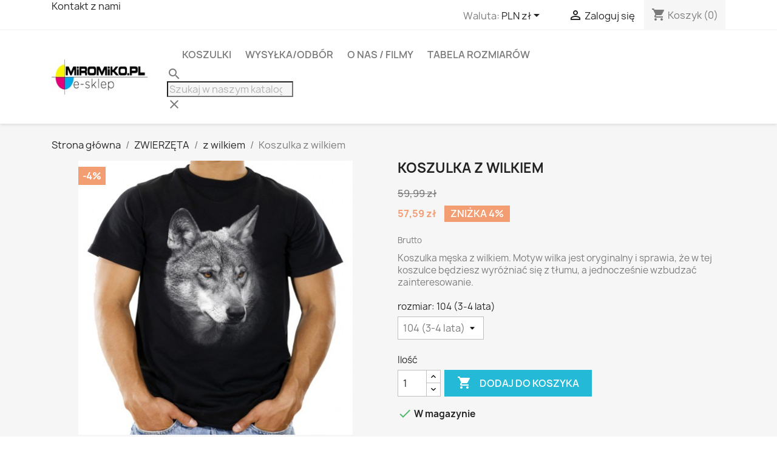

--- FILE ---
content_type: text/html; charset=utf-8
request_url: https://sklep.miromiko.pl/z-wilkiem/1109-koszulka-z-wilkiem.html
body_size: 17873
content:
<!doctype html>
<html lang="pl-PL">

  <head>
    
      
  <meta charset="utf-8">


  <meta http-equiv="x-ua-compatible" content="ie=edge">



  <title>Koszulka z wilkiem</title>
  
    
  
  <meta name="description" content="Koszulka męska z wilkiem. Motyw wilka jest oryginalny i sprawia, że w tej koszulce będziesz wyróżniać się z tłumu, a jednocześnie wzbudzać zainteresowanie.">
  <meta name="keywords" content="">
        <link rel="canonical" href="https://sklep.miromiko.pl/z-wilkiem/1109-koszulka-z-wilkiem.html">
    
      
  
  
    <script type="application/ld+json">
  {
    "@context": "https://schema.org",
    "@type": "Organization",
    "name" : "Sklep Miromiko",
    "url" : "https://sklep.miromiko.pl/",
          "logo": {
        "@type": "ImageObject",
        "url":"https://sklep.miromiko.pl/img/sklep-miromiko-1515683527.jpg"
      }
      }
</script>

<script type="application/ld+json">
  {
    "@context": "https://schema.org",
    "@type": "WebPage",
    "isPartOf": {
      "@type": "WebSite",
      "url":  "https://sklep.miromiko.pl/",
      "name": "Sklep Miromiko"
    },
    "name": "Koszulka z wilkiem",
    "url":  "https://sklep.miromiko.pl/z-wilkiem/1109-koszulka-z-wilkiem.html"
  }
</script>


  <script type="application/ld+json">
    {
      "@context": "https://schema.org",
      "@type": "BreadcrumbList",
      "itemListElement": [
                  {
            "@type": "ListItem",
            "position": 1,
            "name": "Strona główna",
            "item": "https://sklep.miromiko.pl/"
          },                  {
            "@type": "ListItem",
            "position": 2,
            "name": "ZWIERZĘTA",
            "item": "https://sklep.miromiko.pl/150-zwierzeta"
          },                  {
            "@type": "ListItem",
            "position": 3,
            "name": "z wilkiem",
            "item": "https://sklep.miromiko.pl/168-z-wilkiem"
          },                  {
            "@type": "ListItem",
            "position": 4,
            "name": "Koszulka z wilkiem",
            "item": "https://sklep.miromiko.pl/z-wilkiem/1109-koszulka-z-wilkiem.html"
          }              ]
    }
  </script>
  
  
  
      <script type="application/ld+json">
  {
    "@context": "https://schema.org/",
    "@type": "Product",
    "name": "Koszulka z wilkiem",
    "description": "Koszulka męska z wilkiem. Motyw wilka jest oryginalny i sprawia, że w tej koszulce będziesz wyróżniać się z tłumu, a jednocześnie wzbudzać zainteresowanie.",
    "category": "z wilkiem",
    "image" :"https://sklep.miromiko.pl/3626-home_default/koszulka-z-wilkiem.jpg",    "sku": "ME",
    "mpn": "ME"
        ,
    "brand": {
      "@type": "Thing",
      "name": "WILKI"
    }
            ,
    "weight": {
        "@context": "https://schema.org",
        "@type": "QuantitativeValue",
        "value": "0.200000",
        "unitCode": "kg"
    }
        ,
    "offers": {
      "@type": "Offer",
      "priceCurrency": "PLN",
      "name": "Koszulka z wilkiem",
      "price": "57.59",
      "url": "https://sklep.miromiko.pl/z-wilkiem/1109-7449-koszulka-z-wilkiem.html#/63-rozmiar-104_3_4_lata",
      "priceValidUntil": "2026-02-03",
              "image": ["https://sklep.miromiko.pl/3626-large_default/koszulka-z-wilkiem.jpg"],
            "sku": "ME",
      "mpn": "ME",
                        "availability": "https://schema.org/InStock",
      "seller": {
        "@type": "Organization",
        "name": "Sklep Miromiko"
      }
    }
      }
</script>

  
  
    
  

  
    <meta property="og:title" content="Koszulka z wilkiem" />
    <meta property="og:description" content="Koszulka męska z wilkiem. Motyw wilka jest oryginalny i sprawia, że w tej koszulce będziesz wyróżniać się z tłumu, a jednocześnie wzbudzać zainteresowanie." />
    <meta property="og:url" content="https://sklep.miromiko.pl/z-wilkiem/1109-koszulka-z-wilkiem.html" />
    <meta property="og:site_name" content="Sklep Miromiko" />
        



  <meta name="viewport" content="width=device-width, initial-scale=1">



  <link rel="icon" type="image/vnd.microsoft.icon" href="https://sklep.miromiko.pl/img/favicon.jpg?1697633271">
  <link rel="shortcut icon" type="image/x-icon" href="https://sklep.miromiko.pl/img/favicon.jpg?1697633271">



    <link rel="stylesheet" href="https://sklep.miromiko.pl/themes/classic/assets/css/theme.css" type="text/css" media="all">
  <link rel="stylesheet" href="https://sklep.miromiko.pl/modules/ps_socialfollow/views/css/ps_socialfollow.css" type="text/css" media="all">
  <link rel="stylesheet" href="https://sklep.miromiko.pl/modules/ps_searchbar/ps_searchbar.css" type="text/css" media="all">
  <link rel="stylesheet" href="https://sklep.miromiko.pl/modules/przelewy24/views/css/p24_inside.css" type="text/css" media="all">
  <link rel="stylesheet" href="https://sklep.miromiko.pl/modules/przelewy24/views/css/przelewy24.css" type="text/css" media="all">
  <link rel="stylesheet" href="https://sklep.miromiko.pl/modules/productcomments/views/css/productcomments.css" type="text/css" media="all">
  <link rel="stylesheet" href="https://sklep.miromiko.pl/modules/ets_htmlbox/views/css/front.css" type="text/css" media="all">
  <link rel="stylesheet" href="https://sklep.miromiko.pl/js/jquery/ui/themes/base/minified/jquery-ui.min.css" type="text/css" media="all">
  <link rel="stylesheet" href="https://sklep.miromiko.pl/js/jquery/ui/themes/base/minified/jquery.ui.theme.min.css" type="text/css" media="all">
  <link rel="stylesheet" href="https://sklep.miromiko.pl/modules/ps_imageslider/css/homeslider.css" type="text/css" media="all">
  <link rel="stylesheet" href="https://ruch-osm.sysadvisors.pl/widget.css" type="text/css" media="all">
  <link rel="stylesheet" href="https://sklep.miromiko.pl/modules/ruch/views/css/ruch.css" type="text/css" media="all">




  

  <script type="text/javascript">
        var prestashop = {"cart":{"products":[],"totals":{"total":{"type":"total","label":"Razem","amount":0,"value":"0,00\u00a0z\u0142"},"total_including_tax":{"type":"total","label":"Suma (brutto)","amount":0,"value":"0,00\u00a0z\u0142"},"total_excluding_tax":{"type":"total","label":"Suma (netto)","amount":0,"value":"0,00\u00a0z\u0142"}},"subtotals":{"products":{"type":"products","label":"Produkty","amount":0,"value":"0,00\u00a0z\u0142"},"discounts":null,"shipping":{"type":"shipping","label":"Wysy\u0142ka","amount":0,"value":""},"tax":null},"products_count":0,"summary_string":"0 sztuk","vouchers":{"allowed":0,"added":[]},"discounts":[],"minimalPurchase":0,"minimalPurchaseRequired":""},"currency":{"id":4,"name":"Z\u0142oty polski","iso_code":"PLN","iso_code_num":"985","sign":"z\u0142"},"customer":{"lastname":null,"firstname":null,"email":null,"birthday":null,"newsletter":null,"newsletter_date_add":null,"optin":null,"website":null,"company":null,"siret":null,"ape":null,"is_logged":false,"gender":{"type":null,"name":null},"addresses":[]},"language":{"name":"Polski","iso_code":"pl","locale":"pl-PL","language_code":"pl-pl","is_rtl":"0","date_format_lite":"Y-m-d","date_format_full":"Y-m-d H:i:s","id":6},"page":{"title":"","canonical":"https:\/\/sklep.miromiko.pl\/z-wilkiem\/1109-koszulka-z-wilkiem.html","meta":{"title":"Koszulka z wilkiem","description":"Koszulka m\u0119ska z wilkiem.\u00a0Motyw wilka jest oryginalny i sprawia, \u017ce w tej koszulce b\u0119dziesz wyr\u00f3\u017cnia\u0107 si\u0119 z t\u0142umu, a jednocze\u015bnie wzbudza\u0107 zainteresowanie.","keywords":"","robots":"index"},"page_name":"product","body_classes":{"lang-pl":true,"lang-rtl":false,"country-PL":true,"currency-PLN":true,"layout-full-width":true,"page-product":true,"tax-display-enabled":true,"product-id-1109":true,"product-Koszulka z wilkiem":true,"product-id-category-168":true,"product-id-manufacturer-37":true,"product-id-supplier-0":true,"product-available-for-order":true},"admin_notifications":[]},"shop":{"name":"Sklep Miromiko","logo":"https:\/\/sklep.miromiko.pl\/img\/sklep-miromiko-1515683527.jpg","stores_icon":"https:\/\/sklep.miromiko.pl\/img\/logo_stores.gif","favicon":"https:\/\/sklep.miromiko.pl\/img\/favicon.jpg"},"urls":{"base_url":"https:\/\/sklep.miromiko.pl\/","current_url":"https:\/\/sklep.miromiko.pl\/z-wilkiem\/1109-koszulka-z-wilkiem.html","shop_domain_url":"https:\/\/sklep.miromiko.pl","img_ps_url":"https:\/\/sklep.miromiko.pl\/img\/","img_cat_url":"https:\/\/sklep.miromiko.pl\/img\/c\/","img_lang_url":"https:\/\/sklep.miromiko.pl\/img\/l\/","img_prod_url":"https:\/\/sklep.miromiko.pl\/img\/p\/","img_manu_url":"https:\/\/sklep.miromiko.pl\/img\/m\/","img_sup_url":"https:\/\/sklep.miromiko.pl\/img\/su\/","img_ship_url":"https:\/\/sklep.miromiko.pl\/img\/s\/","img_store_url":"https:\/\/sklep.miromiko.pl\/img\/st\/","img_col_url":"https:\/\/sklep.miromiko.pl\/img\/co\/","img_url":"https:\/\/sklep.miromiko.pl\/themes\/classic\/assets\/img\/","css_url":"https:\/\/sklep.miromiko.pl\/themes\/classic\/assets\/css\/","js_url":"https:\/\/sklep.miromiko.pl\/themes\/classic\/assets\/js\/","pic_url":"https:\/\/sklep.miromiko.pl\/upload\/","pages":{"address":"https:\/\/sklep.miromiko.pl\/adres","addresses":"https:\/\/sklep.miromiko.pl\/adresy","authentication":"https:\/\/sklep.miromiko.pl\/authentication","cart":"https:\/\/sklep.miromiko.pl\/koszyk","category":"https:\/\/sklep.miromiko.pl\/index.php?controller=category","cms":"https:\/\/sklep.miromiko.pl\/index.php?controller=cms","contact":"https:\/\/sklep.miromiko.pl\/kontakt","discount":"https:\/\/sklep.miromiko.pl\/rabaty","guest_tracking":"https:\/\/sklep.miromiko.pl\/sledzenie-zamowien-gosci","history":"https:\/\/sklep.miromiko.pl\/historia-zamowien","identity":"https:\/\/sklep.miromiko.pl\/dane-osobiste","index":"https:\/\/sklep.miromiko.pl\/","my_account":"https:\/\/sklep.miromiko.pl\/moje-konto","order_confirmation":"https:\/\/sklep.miromiko.pl\/index.php?controller=order-confirmation","order_detail":"https:\/\/sklep.miromiko.pl\/index.php?controller=order-detail","order_follow":"https:\/\/sklep.miromiko.pl\/sledzenie-zamowienia","order":"https:\/\/sklep.miromiko.pl\/zam\u00f3wienie","order_return":"https:\/\/sklep.miromiko.pl\/index.php?controller=order-return","order_slip":"https:\/\/sklep.miromiko.pl\/order-slip","pagenotfound":"https:\/\/sklep.miromiko.pl\/nie-znaleziono-strony","password":"https:\/\/sklep.miromiko.pl\/odzyskiwanie-hasla","pdf_invoice":"https:\/\/sklep.miromiko.pl\/index.php?controller=pdf-invoice","pdf_order_return":"https:\/\/sklep.miromiko.pl\/index.php?controller=pdf-order-return","pdf_order_slip":"https:\/\/sklep.miromiko.pl\/index.php?controller=pdf-order-slip","prices_drop":"https:\/\/sklep.miromiko.pl\/promocje","product":"https:\/\/sklep.miromiko.pl\/index.php?controller=product","search":"https:\/\/sklep.miromiko.pl\/szukaj","sitemap":"https:\/\/sklep.miromiko.pl\/Mapa strony","stores":"https:\/\/sklep.miromiko.pl\/nasze-sklepy","supplier":"https:\/\/sklep.miromiko.pl\/dostawcy","register":"https:\/\/sklep.miromiko.pl\/authentication?create_account=1","order_login":"https:\/\/sklep.miromiko.pl\/zam\u00f3wienie?login=1"},"alternative_langs":[],"theme_assets":"\/themes\/classic\/assets\/","actions":{"logout":"https:\/\/sklep.miromiko.pl\/?mylogout="},"no_picture_image":{"bySize":{"small_default":{"url":"https:\/\/sklep.miromiko.pl\/img\/p\/pl-default-small_default.jpg","width":98,"height":98},"cart_default":{"url":"https:\/\/sklep.miromiko.pl\/img\/p\/pl-default-cart_default.jpg","width":125,"height":125},"home_default":{"url":"https:\/\/sklep.miromiko.pl\/img\/p\/pl-default-home_default.jpg","width":250,"height":250},"medium_default":{"url":"https:\/\/sklep.miromiko.pl\/img\/p\/pl-default-medium_default.jpg","width":452,"height":452},"large_default":{"url":"https:\/\/sklep.miromiko.pl\/img\/p\/pl-default-large_default.jpg","width":800,"height":800}},"small":{"url":"https:\/\/sklep.miromiko.pl\/img\/p\/pl-default-small_default.jpg","width":98,"height":98},"medium":{"url":"https:\/\/sklep.miromiko.pl\/img\/p\/pl-default-home_default.jpg","width":250,"height":250},"large":{"url":"https:\/\/sklep.miromiko.pl\/img\/p\/pl-default-large_default.jpg","width":800,"height":800},"legend":""}},"configuration":{"display_taxes_label":true,"display_prices_tax_incl":true,"is_catalog":false,"show_prices":true,"opt_in":{"partner":true},"quantity_discount":{"type":"price","label":"Cena jednostkowa"},"voucher_enabled":0,"return_enabled":0},"field_required":[],"breadcrumb":{"links":[{"title":"Strona g\u0142\u00f3wna","url":"https:\/\/sklep.miromiko.pl\/"},{"title":"ZWIERZ\u0118TA","url":"https:\/\/sklep.miromiko.pl\/150-zwierzeta"},{"title":"z wilkiem","url":"https:\/\/sklep.miromiko.pl\/168-z-wilkiem"},{"title":"Koszulka z wilkiem","url":"https:\/\/sklep.miromiko.pl\/z-wilkiem\/1109-koszulka-z-wilkiem.html"}],"count":4},"link":{"protocol_link":"https:\/\/","protocol_content":"https:\/\/"},"time":1768799924,"static_token":"7b097906e4010eeb082254899f00e3ce","token":"0052c0ffed7d72f050c7231c9ed27bd1","debug":false};
        var psemailsubscription_subscription = "https:\/\/sklep.miromiko.pl\/module\/ps_emailsubscription\/subscription";
        var pshow_loaded_module_pshowconversion = "PShow Conversion";
      </script>



  
    <!-- PShowConversion -->

    <script>
        window.dataLayer = window.dataLayer || [];

        function gtag() {
            window.dataLayer.push(arguments);
        }

        
        gtag('js', new Date());

        window.pshow_ga4TrackingId = 'G-JDFKW2CT1X';
        window.pshow_gadsTrackingId = 'AW-971879602';
        window.pshow_goptimizeTrackingId = '';
        window.pshow_gtmTrackingId = '';
        window.pshow_dataLayerSendPurchaseToGA4 = 1;

                window.pshow_isMeasurementProtocolEnabled = true;
        
                const trackingAdsConversionId = 'AW-971879602';
        const trackingAdsConversionLabel = 'qW78CMD6m-ECELLpts8D';
        
        const userId = '';
        const debugMode = 0;
                const emailHash = '';

        if (emailHash) {
            gtag('set', 'user_data', {
                "sha256_email_address": emailHash
            });
        }
    </script>
    
                <script
                src="https://www.googletagmanager.com/gtag/js?id=G-JDFKW2CT1X"
                async
        ></script>
        <script>
            

            let conf = {};
            if (typeof userId !== 'undefined' && userId) {
                conf.user_id = userId;
            }
            if (window.pshow_goptimizeTrackingId) {
                conf.optimize_id = window.pshow_goptimizeTrackingId;
            }
            if (typeof debugMode !== 'undefined' && debugMode) {
                conf.debug_mode = true;
            }

            if (window.pshow_ga4TrackingId) {
                gtag('config', window.pshow_ga4TrackingId, conf);
            }

            if (window.pshow_gadsTrackingId) {
                gtag(
                    'config',
                    window.pshow_gadsTrackingId,
                    {...conf, 'allow_enhanced_conversions': true}
                );
            }

            if (window.pshow_ga4TrackingId) {
                gtag('get', window.pshow_ga4TrackingId, 'client_id', (clientId) => {
                    const expireInDays = 3;
                    let date = new Date();
                    date.setTime(date.getTime() + (expireInDays * 24 * 60 * 60 * 1000));
                    document.cookie = "pshowgacid=" + clientId + "; expires=" + date.toUTCString() + "; path=/";
                })

                gtag('get', window.pshow_ga4TrackingId, 'session_id', (sessionId) => {
                    const expireInDays = 3;
                    let date = new Date();
                    date.setTime(date.getTime() + (expireInDays * 24 * 60 * 60 * 1000));
                    document.cookie = "pshowgasid=" + sessionId + "; expires=" + date.toUTCString() + "; path=/";
                })
            }

            
        </script>
        
    
    
    <script>

        document.addEventListener('DOMContentLoaded', () => {

            let waitingForPShowConversionLib = setInterval(() => {

                if (typeof PShowConversionJS === 'undefined' ||
                    typeof PShowConversionJS.dataLayer === 'undefined' ||
                    typeof PShowConversionJS.dataLayer.initMeasuring === 'undefined') {
                    return;
                }
                clearInterval(waitingForPShowConversionLib);

                PShowConversionJS.dataLayer.active = 1;
                PShowConversionJS.dataLayer.eventNamePrefix = '';
                PShowConversionJS.dataLayer.debug = 0;
                PShowConversionJS.dataLayer.ps_products_per_page = 90;
                PShowConversionJS.dataLayer.controller = 'product';

                
                PShowConversionJS.dataLayer.initMeasuring();

            }, 100);

        });

    </script>

    <!-- End of PShowConversion -->

    <div id="hookDisplayProductVariantsBefore" style="display: none">
                    <style>
            
        </style>
        Aktualna gramatura t-shirtów : 190 g. skład :  gatunkowa bawełna 100%
            <style>
            
        </style>
        <span style="font-size: 22px;">*** DARMOWA WYSYŁKA OD 100 PLN ***</span>
    
    </div>
    <div id="hookDisplayProductVariantsAfter" style="display: none">
                    <style>
            
        </style>
        <a href="https://sklep.miromiko.pl/content/7-tabela-rozmiarow"><strong>TABELA ROZMIARÓW</strong></a><br/>
Termin wysyłki : zakup do 14.00 wysyłka dziś (dni robocze) 
    
    </div>
<!-- Orlen-hookHeader product -->


    
  <meta property="og:type" content="product">
      <meta property="og:image" content="https://sklep.miromiko.pl/3626-large_default/koszulka-z-wilkiem.jpg">
  
      <meta property="product:pretax_price:amount" content="46.8192">
    <meta property="product:pretax_price:currency" content="PLN">
    <meta property="product:price:amount" content="57.59">
    <meta property="product:price:currency" content="PLN">
      <meta property="product:weight:value" content="0.200000">
  <meta property="product:weight:units" content="kg">
  
  </head>

  <body id="product" class="lang-pl country-pl currency-pln layout-full-width page-product tax-display-enabled product-id-1109 product-koszulka-z-wilkiem product-id-category-168 product-id-manufacturer-37 product-id-supplier-0 product-available-for-order">

    
      
    

    <main>
      
              

      <header id="header">
        
          
  <div class="header-banner">
    
  </div>



  <nav class="header-nav">
    <div class="container">
      <div class="row">
	
        <div class="hidden-sm-down">
          <div class="col-md-5 col-xs-12">
            
			<a href="https://sklep.miromiko.pl/kontakt">Kontakt z nami</a>
           </div>
          <div class="col-md-7 right-nav">
              <div id="_desktop_currency_selector">
  <div class="currency-selector dropdown js-dropdown">
    <span id="currency-selector-label">Waluta:</span>
    <button data-toggle="dropdown" class="hidden-sm-down btn-unstyle" aria-haspopup="true" aria-expanded="false" aria-label="Lista rozwijana walut">
      <span class="expand-more _gray-darker">PLN zł</span>
      <i class="material-icons expand-more">&#xE5C5;</i>
    </button>
    <ul class="dropdown-menu hidden-sm-down" aria-labelledby="currency-selector-label">
              <li >
          <a title="Euro" rel="nofollow" href="https://sklep.miromiko.pl/z-wilkiem/1109-koszulka-z-wilkiem.html?SubmitCurrency=1&amp;id_currency=1" class="dropdown-item">EUR €</a>
        </li>
              <li >
          <a title="Funt szterling" rel="nofollow" href="https://sklep.miromiko.pl/z-wilkiem/1109-koszulka-z-wilkiem.html?SubmitCurrency=1&amp;id_currency=3" class="dropdown-item">GBP £</a>
        </li>
              <li  class="current" >
          <a title="Złoty polski" rel="nofollow" href="https://sklep.miromiko.pl/z-wilkiem/1109-koszulka-z-wilkiem.html?SubmitCurrency=1&amp;id_currency=4" class="dropdown-item">PLN zł</a>
        </li>
              <li >
          <a title="Dolar amerykański" rel="nofollow" href="https://sklep.miromiko.pl/z-wilkiem/1109-koszulka-z-wilkiem.html?SubmitCurrency=1&amp;id_currency=2" class="dropdown-item">USD $</a>
        </li>
          </ul>
    <select class="link hidden-md-up" aria-labelledby="currency-selector-label">
              <option value="https://sklep.miromiko.pl/z-wilkiem/1109-koszulka-z-wilkiem.html?SubmitCurrency=1&amp;id_currency=1">EUR €</option>
              <option value="https://sklep.miromiko.pl/z-wilkiem/1109-koszulka-z-wilkiem.html?SubmitCurrency=1&amp;id_currency=3">GBP £</option>
              <option value="https://sklep.miromiko.pl/z-wilkiem/1109-koszulka-z-wilkiem.html?SubmitCurrency=1&amp;id_currency=4" selected="selected">PLN zł</option>
              <option value="https://sklep.miromiko.pl/z-wilkiem/1109-koszulka-z-wilkiem.html?SubmitCurrency=1&amp;id_currency=2">USD $</option>
          </select>
  </div>
</div>
<div id="_desktop_user_info">
  <div class="user-info">
          <a
        href="https://sklep.miromiko.pl/moje-konto"
        title="Zaloguj się do swojego konta klienta"
        rel="nofollow"
      >
        <i class="material-icons">&#xE7FF;</i>
        <span class="hidden-sm-down">Zaloguj się</span>
      </a>
      </div>
</div>
<div id="_desktop_cart">
  <div class="blockcart cart-preview inactive" data-refresh-url="//sklep.miromiko.pl/module/ps_shoppingcart/ajax">
    <div class="header">
              <i class="material-icons shopping-cart" aria-hidden="true">shopping_cart</i>
        <span class="hidden-sm-down">Koszyk</span>
        <span class="cart-products-count">(0)</span>
          </div>
  </div>
</div>

          </div>
        </div>
        <div class="hidden-md-up text-sm-center mobile">
          <div class="float-xs-left" id="menu-icon">
            <i class="material-icons d-inline">&#xE5D2;</i>
          </div>
          <div class="float-xs-right" id="_mobile_cart"></div>
          <div class="float-xs-right" id="_mobile_user_info"></div>
          <div class="top-logo" id="_mobile_logo"></div>
          <div class="clearfix"></div>
        </div>
      </div>
    </div>
  </nav>



  <div class="header-top">
    <div class="container">
       <div class="row">
        <div class="col-md-2 hidden-sm-down" id="_desktop_logo">
                                    
  <a href="https://sklep.miromiko.pl/">
    <img
      class="logo img-fluid"
      src="https://sklep.miromiko.pl/img/sklep-miromiko-1515683527.jpg"
      alt="Sklep Miromiko"
      width="192"
      height="70">
  </a>

                              </div>
        <div class="header-top-right col-md-10 col-sm-12 position-static">
          

<div class="menu js-top-menu position-static hidden-sm-down" id="_desktop_top_menu">
    
          <ul class="top-menu" id="top-menu" data-depth="0">
                    <li class="category" id="category-1">
                          <a
                class="dropdown-item"
                href="https://sklep.miromiko.pl/" data-depth="0"
                              >
                                                                      <span class="float-xs-right hidden-md-up">
                    <span data-target="#top_sub_menu_81118" data-toggle="collapse" class="navbar-toggler collapse-icons">
                      <i class="material-icons add">&#xE313;</i>
                      <i class="material-icons remove">&#xE316;</i>
                    </span>
                  </span>
                                Koszulki
              </a>
                            <div  class="popover sub-menu js-sub-menu collapse" id="top_sub_menu_81118">
                
          <ul class="top-menu"  data-depth="1">
                    <li class="category" id="category-150">
                          <a
                class="dropdown-item dropdown-submenu"
                href="https://sklep.miromiko.pl/150-zwierzeta" data-depth="1"
                              >
                                                                      <span class="float-xs-right hidden-md-up">
                    <span data-target="#top_sub_menu_26822" data-toggle="collapse" class="navbar-toggler collapse-icons">
                      <i class="material-icons add">&#xE313;</i>
                      <i class="material-icons remove">&#xE316;</i>
                    </span>
                  </span>
                                ZWIERZĘTA
              </a>
                            <div  class="collapse" id="top_sub_menu_26822">
                
          <ul class="top-menu"  data-depth="2">
                    <li class="category" id="category-156">
                          <a
                class="dropdown-item"
                href="https://sklep.miromiko.pl/156-z-psem" data-depth="2"
                              >
                                z psem
              </a>
                          </li>
                    <li class="category" id="category-157">
                          <a
                class="dropdown-item"
                href="https://sklep.miromiko.pl/157-z-kotem" data-depth="2"
                              >
                                z kotem
              </a>
                          </li>
                    <li class="category" id="category-158">
                          <a
                class="dropdown-item"
                href="https://sklep.miromiko.pl/158-z-koniem" data-depth="2"
                              >
                                z koniem
              </a>
                          </li>
                    <li class="category" id="category-159">
                          <a
                class="dropdown-item"
                href="https://sklep.miromiko.pl/159-z-ptakiem" data-depth="2"
                              >
                                z ptakiem
              </a>
                          </li>
                    <li class="category" id="category-161">
                          <a
                class="dropdown-item"
                href="https://sklep.miromiko.pl/161-z-dzikiem" data-depth="2"
                              >
                                z dzikiem
              </a>
                          </li>
                    <li class="category" id="category-168">
                          <a
                class="dropdown-item"
                href="https://sklep.miromiko.pl/168-z-wilkiem" data-depth="2"
                              >
                                z wilkiem
              </a>
                          </li>
                    <li class="category" id="category-171">
                          <a
                class="dropdown-item"
                href="https://sklep.miromiko.pl/171-z-sowa" data-depth="2"
                              >
                                z sową
              </a>
                          </li>
                    <li class="category" id="category-160">
                          <a
                class="dropdown-item"
                href="https://sklep.miromiko.pl/160-z-pajakiem" data-depth="2"
                              >
                                z pająkiem
              </a>
                          </li>
                    <li class="category" id="category-170">
                          <a
                class="dropdown-item"
                href="https://sklep.miromiko.pl/170-ze-sloniem" data-depth="2"
                              >
                                ze słoniem
              </a>
                          </li>
                    <li class="category" id="category-162">
                          <a
                class="dropdown-item"
                href="https://sklep.miromiko.pl/162-z-lwem" data-depth="2"
                              >
                                z lwem
              </a>
                          </li>
                    <li class="category" id="category-163">
                          <a
                class="dropdown-item"
                href="https://sklep.miromiko.pl/163-z-niedzwiedziem" data-depth="2"
                              >
                                z niedźwiedziem
              </a>
                          </li>
                    <li class="category" id="category-164">
                          <a
                class="dropdown-item"
                href="https://sklep.miromiko.pl/164-z-owadem" data-depth="2"
                              >
                                z owadem
              </a>
                          </li>
                    <li class="category" id="category-166">
                          <a
                class="dropdown-item"
                href="https://sklep.miromiko.pl/166-z-lesnymi" data-depth="2"
                              >
                                z leśnymi
              </a>
                          </li>
                    <li class="category" id="category-169">
                          <a
                class="dropdown-item"
                href="https://sklep.miromiko.pl/169-z-malpa" data-depth="2"
                              >
                                z małpą
              </a>
                          </li>
                    <li class="category" id="category-167">
                          <a
                class="dropdown-item"
                href="https://sklep.miromiko.pl/167-z-domowymi" data-depth="2"
                              >
                                z domowymi
              </a>
                          </li>
                    <li class="category" id="category-165">
                          <a
                class="dropdown-item"
                href="https://sklep.miromiko.pl/165-z-egzotycznymi-i-inne" data-depth="2"
                              >
                                z egzotycznymi i INNE
              </a>
                          </li>
                    <li class="category" id="category-183">
                          <a
                class="dropdown-item"
                href="https://sklep.miromiko.pl/183-z-hodowlanymi" data-depth="2"
                              >
                                z hodowlanymi
              </a>
                          </li>
              </ul>
    
              </div>
                          </li>
                    <li class="category" id="category-151">
                          <a
                class="dropdown-item dropdown-submenu"
                href="https://sklep.miromiko.pl/151-polskie" data-depth="1"
                              >
                                                                      <span class="float-xs-right hidden-md-up">
                    <span data-target="#top_sub_menu_2683" data-toggle="collapse" class="navbar-toggler collapse-icons">
                      <i class="material-icons add">&#xE313;</i>
                      <i class="material-icons remove">&#xE316;</i>
                    </span>
                  </span>
                                POLSKIE
              </a>
                            <div  class="collapse" id="top_sub_menu_2683">
                
          <ul class="top-menu"  data-depth="2">
                    <li class="category" id="category-177">
                          <a
                class="dropdown-item"
                href="https://sklep.miromiko.pl/177-z-polska" data-depth="2"
                              >
                                z Polską
              </a>
                          </li>
                    <li class="category" id="category-172">
                          <a
                class="dropdown-item"
                href="https://sklep.miromiko.pl/172-z-orlem" data-depth="2"
                              >
                                z orłem
              </a>
                          </li>
                    <li class="category" id="category-173">
                          <a
                class="dropdown-item"
                href="https://sklep.miromiko.pl/173-folkowe" data-depth="2"
                              >
                                folkowe
              </a>
                          </li>
                    <li class="category" id="category-174">
                          <a
                class="dropdown-item"
                href="https://sklep.miromiko.pl/174-dla-kibica" data-depth="2"
                              >
                                dla kibica
              </a>
                          </li>
                    <li class="category" id="category-175">
                          <a
                class="dropdown-item"
                href="https://sklep.miromiko.pl/175-z-warszawa" data-depth="2"
                              >
                                z Warszawą
              </a>
                          </li>
                    <li class="category" id="category-176">
                          <a
                class="dropdown-item"
                href="https://sklep.miromiko.pl/176-z-krakowem" data-depth="2"
                              >
                                z Krakowem
              </a>
                          </li>
              </ul>
    
              </div>
                          </li>
                    <li class="category" id="category-153">
                          <a
                class="dropdown-item dropdown-submenu"
                href="https://sklep.miromiko.pl/153-motoryzacyjne" data-depth="1"
                              >
                                MOTORYZACYJNE
              </a>
                          </li>
                    <li class="category" id="category-188">
                          <a
                class="dropdown-item dropdown-submenu"
                href="https://sklep.miromiko.pl/188-inne-ciekawe" data-depth="1"
                              >
                                INNE CIEKAWE
              </a>
                          </li>
                    <li class="category" id="category-154">
                          <a
                class="dropdown-item dropdown-submenu"
                href="https://sklep.miromiko.pl/154-na-prezent" data-depth="1"
                              >
                                                                      <span class="float-xs-right hidden-md-up">
                    <span data-target="#top_sub_menu_85666" data-toggle="collapse" class="navbar-toggler collapse-icons">
                      <i class="material-icons add">&#xE313;</i>
                      <i class="material-icons remove">&#xE316;</i>
                    </span>
                  </span>
                                NA PREZENT
              </a>
                            <div  class="collapse" id="top_sub_menu_85666">
                
          <ul class="top-menu"  data-depth="2">
                    <li class="category" id="category-185">
                          <a
                class="dropdown-item"
                href="https://sklep.miromiko.pl/185-najlepszy-zawod-na-swiecie" data-depth="2"
                              >
                                Najlepszy Zawód na Świecie
              </a>
                          </li>
                    <li class="category" id="category-178">
                          <a
                class="dropdown-item"
                href="https://sklep.miromiko.pl/178-swiateczne" data-depth="2"
                              >
                                Świąteczne
              </a>
                          </li>
                    <li class="category" id="category-179">
                          <a
                class="dropdown-item"
                href="https://sklep.miromiko.pl/179-dla-mamy" data-depth="2"
                              >
                                dla Mamy
              </a>
                          </li>
                    <li class="category" id="category-180">
                          <a
                class="dropdown-item"
                href="https://sklep.miromiko.pl/180-dla-taty" data-depth="2"
                              >
                                dla Taty
              </a>
                          </li>
                    <li class="category" id="category-181">
                          <a
                class="dropdown-item"
                href="https://sklep.miromiko.pl/181-dla-dziewczyny" data-depth="2"
                              >
                                dla Dziewczyny
              </a>
                          </li>
                    <li class="category" id="category-182">
                          <a
                class="dropdown-item"
                href="https://sklep.miromiko.pl/182-dla-chlopaka" data-depth="2"
                              >
                                dla Chłopaka
              </a>
                          </li>
              </ul>
    
              </div>
                          </li>
                    <li class="category" id="category-108">
                          <a
                class="dropdown-item dropdown-submenu"
                href="https://sklep.miromiko.pl/108-z-czaszka" data-depth="1"
                              >
                                z czaszką
              </a>
                          </li>
                    <li class="category" id="category-130">
                          <a
                class="dropdown-item dropdown-submenu"
                href="https://sklep.miromiko.pl/130-z-orlem-polska-miasta" data-depth="1"
                              >
                                z orłem , Polska , miasta
              </a>
                          </li>
                    <li class="category" id="category-40">
                          <a
                class="dropdown-item dropdown-submenu"
                href="https://sklep.miromiko.pl/40-horror-zombie-monster-emo-hellowen" data-depth="1"
                              >
                                mroczne koszulki
              </a>
                          </li>
                    <li class="category" id="category-148">
                          <a
                class="dropdown-item dropdown-submenu"
                href="https://sklep.miromiko.pl/148-smieszne-koszulki" data-depth="1"
                              >
                                śmieszne koszulki
              </a>
                          </li>
                    <li class="category" id="category-51">
                          <a
                class="dropdown-item dropdown-submenu"
                href="https://sklep.miromiko.pl/51-koszulki-dla-par-zakochanych-chlopaka-dziewczyny-na-prezent" data-depth="1"
                              >
                                dla zakochanych
              </a>
                          </li>
                    <li class="category" id="category-84">
                          <a
                class="dropdown-item dropdown-submenu"
                href="https://sklep.miromiko.pl/84-koszulka-z-koniem" data-depth="1"
                              >
                                                                      <span class="float-xs-right hidden-md-up">
                    <span data-target="#top_sub_menu_67570" data-toggle="collapse" class="navbar-toggler collapse-icons">
                      <i class="material-icons add">&#xE313;</i>
                      <i class="material-icons remove">&#xE316;</i>
                    </span>
                  </span>
                                z koniem
              </a>
                            <div  class="collapse" id="top_sub_menu_67570">
                
          <ul class="top-menu"  data-depth="2">
                    <li class="category" id="category-85">
                          <a
                class="dropdown-item"
                href="https://sklep.miromiko.pl/85-damska" data-depth="2"
                              >
                                damskie
              </a>
                          </li>
                    <li class="category" id="category-87">
                          <a
                class="dropdown-item"
                href="https://sklep.miromiko.pl/87-dziecieca" data-depth="2"
                              >
                                dziecięce
              </a>
                          </li>
                    <li class="category" id="category-86">
                          <a
                class="dropdown-item"
                href="https://sklep.miromiko.pl/86-meska" data-depth="2"
                              >
                                męskie
              </a>
                          </li>
              </ul>
    
              </div>
                          </li>
                    <li class="category" id="category-95">
                          <a
                class="dropdown-item dropdown-submenu"
                href="https://sklep.miromiko.pl/95-koszulka-z-psem" data-depth="1"
                              >
                                                                      <span class="float-xs-right hidden-md-up">
                    <span data-target="#top_sub_menu_96057" data-toggle="collapse" class="navbar-toggler collapse-icons">
                      <i class="material-icons add">&#xE313;</i>
                      <i class="material-icons remove">&#xE316;</i>
                    </span>
                  </span>
                                z psem
              </a>
                            <div  class="collapse" id="top_sub_menu_96057">
                
          <ul class="top-menu"  data-depth="2">
                    <li class="category" id="category-96">
                          <a
                class="dropdown-item"
                href="https://sklep.miromiko.pl/96-damskie" data-depth="2"
                              >
                                damskie
              </a>
                          </li>
                    <li class="category" id="category-97">
                          <a
                class="dropdown-item"
                href="https://sklep.miromiko.pl/97-meskie" data-depth="2"
                              >
                                męskie
              </a>
                          </li>
                    <li class="category" id="category-98">
                          <a
                class="dropdown-item"
                href="https://sklep.miromiko.pl/98-dzieciece" data-depth="2"
                              >
                                dziecięce
              </a>
                          </li>
              </ul>
    
              </div>
                          </li>
                    <li class="category" id="category-89">
                          <a
                class="dropdown-item dropdown-submenu"
                href="https://sklep.miromiko.pl/89-koszulka-z-kotem" data-depth="1"
                              >
                                                                      <span class="float-xs-right hidden-md-up">
                    <span data-target="#top_sub_menu_22611" data-toggle="collapse" class="navbar-toggler collapse-icons">
                      <i class="material-icons add">&#xE313;</i>
                      <i class="material-icons remove">&#xE316;</i>
                    </span>
                  </span>
                                z kotem
              </a>
                            <div  class="collapse" id="top_sub_menu_22611">
                
          <ul class="top-menu"  data-depth="2">
                    <li class="category" id="category-90">
                          <a
                class="dropdown-item"
                href="https://sklep.miromiko.pl/90-damska" data-depth="2"
                              >
                                damskie
              </a>
                          </li>
                    <li class="category" id="category-92">
                          <a
                class="dropdown-item"
                href="https://sklep.miromiko.pl/92-dziecieca" data-depth="2"
                              >
                                dziecięce
              </a>
                          </li>
                    <li class="category" id="category-91">
                          <a
                class="dropdown-item"
                href="https://sklep.miromiko.pl/91-meskie" data-depth="2"
                              >
                                męskie
              </a>
                          </li>
              </ul>
    
              </div>
                          </li>
                    <li class="category" id="category-103">
                          <a
                class="dropdown-item dropdown-submenu"
                href="https://sklep.miromiko.pl/103-koszulki-z-wilkiem" data-depth="1"
                              >
                                z wilkiem
              </a>
                          </li>
                    <li class="category" id="category-109">
                          <a
                class="dropdown-item dropdown-submenu"
                href="https://sklep.miromiko.pl/109-z-pajakiem" data-depth="1"
                              >
                                z pająkiem
              </a>
                          </li>
                    <li class="category" id="category-142">
                          <a
                class="dropdown-item dropdown-submenu"
                href="https://sklep.miromiko.pl/142-koszulki-3d" data-depth="1"
                              >
                                koszulki 3d
              </a>
                          </li>
                    <li class="category" id="category-50">
                          <a
                class="dropdown-item dropdown-submenu"
                href="https://sklep.miromiko.pl/50-gwiazdy" data-depth="1"
                              >
                                                                      <span class="float-xs-right hidden-md-up">
                    <span data-target="#top_sub_menu_7008" data-toggle="collapse" class="navbar-toggler collapse-icons">
                      <i class="material-icons add">&#xE313;</i>
                      <i class="material-icons remove">&#xE316;</i>
                    </span>
                  </span>
                                gwiazdy
              </a>
                            <div  class="collapse" id="top_sub_menu_7008">
                
          <ul class="top-menu"  data-depth="2">
                    <li class="category" id="category-75">
                          <a
                class="dropdown-item"
                href="https://sklep.miromiko.pl/75-marilyn-monroe" data-depth="2"
                              >
                                Marilyn Monroe
              </a>
                          </li>
                    <li class="category" id="category-93">
                          <a
                class="dropdown-item"
                href="https://sklep.miromiko.pl/93-audrey-hepburn" data-depth="2"
                              >
                                Audrey Hepburn
              </a>
                          </li>
                    <li class="category" id="category-94">
                          <a
                class="dropdown-item"
                href="https://sklep.miromiko.pl/94-brigitte-bardot" data-depth="2"
                              >
                                Brigitte Bardot
              </a>
                          </li>
                    <li class="category" id="category-104">
                          <a
                class="dropdown-item"
                href="https://sklep.miromiko.pl/104-salvador-dali" data-depth="2"
                              >
                                Salvador Dali
              </a>
                          </li>
                    <li class="category" id="category-105">
                          <a
                class="dropdown-item"
                href="https://sklep.miromiko.pl/105-clark-gable" data-depth="2"
                              >
                                Clark Gable
              </a>
                          </li>
                    <li class="category" id="category-106">
                          <a
                class="dropdown-item"
                href="https://sklep.miromiko.pl/106-albert-einstein" data-depth="2"
                              >
                                Albert Einstein
              </a>
                          </li>
                    <li class="category" id="category-107">
                          <a
                class="dropdown-item"
                href="https://sklep.miromiko.pl/107-elvis-presley" data-depth="2"
                              >
                                Elvis Presley
              </a>
                          </li>
              </ul>
    
              </div>
                          </li>
                    <li class="category" id="category-110">
                          <a
                class="dropdown-item dropdown-submenu"
                href="https://sklep.miromiko.pl/110-z-ptakiem" data-depth="1"
                              >
                                                                      <span class="float-xs-right hidden-md-up">
                    <span data-target="#top_sub_menu_81721" data-toggle="collapse" class="navbar-toggler collapse-icons">
                      <i class="material-icons add">&#xE313;</i>
                      <i class="material-icons remove">&#xE316;</i>
                    </span>
                  </span>
                                z ptakiem
              </a>
                            <div  class="collapse" id="top_sub_menu_81721">
                
          <ul class="top-menu"  data-depth="2">
                    <li class="category" id="category-114">
                          <a
                class="dropdown-item"
                href="https://sklep.miromiko.pl/114-koszulki-z-krukiem" data-depth="2"
                              >
                                z krukiem
              </a>
                          </li>
                    <li class="category" id="category-113">
                          <a
                class="dropdown-item"
                href="https://sklep.miromiko.pl/113-koszulki-z-bocianem" data-depth="2"
                              >
                                z bocianem
              </a>
                          </li>
                    <li class="category" id="category-115">
                          <a
                class="dropdown-item"
                href="https://sklep.miromiko.pl/115-koszulki-z-sowa" data-depth="2"
                              >
                                z sową
              </a>
                          </li>
                    <li class="category" id="category-125">
                          <a
                class="dropdown-item"
                href="https://sklep.miromiko.pl/125-koszulki-z-papugami" data-depth="2"
                              >
                                z papugą
              </a>
                          </li>
                    <li class="category" id="category-127">
                          <a
                class="dropdown-item"
                href="https://sklep.miromiko.pl/127-koszulka-z-golebiem" data-depth="2"
                              >
                                z gołębiem
              </a>
                          </li>
                    <li class="category" id="category-128">
                          <a
                class="dropdown-item"
                href="https://sklep.miromiko.pl/128-koszulka-z-flamingiem" data-depth="2"
                              >
                                z flamingiem
              </a>
                          </li>
                    <li class="category" id="category-129">
                          <a
                class="dropdown-item"
                href="https://sklep.miromiko.pl/129-koszulka-ze-strusiem" data-depth="2"
                              >
                                ze strusiem
              </a>
                          </li>
              </ul>
    
              </div>
                          </li>
                    <li class="category" id="category-111">
                          <a
                class="dropdown-item dropdown-submenu"
                href="https://sklep.miromiko.pl/111-koszulki-z-lwem" data-depth="1"
                              >
                                z lwem
              </a>
                          </li>
                    <li class="category" id="category-144">
                          <a
                class="dropdown-item dropdown-submenu"
                href="https://sklep.miromiko.pl/144-koszulki-z-dzikiem" data-depth="1"
                              >
                                z dzikiem
              </a>
                          </li>
                    <li class="category" id="category-138">
                          <a
                class="dropdown-item dropdown-submenu"
                href="https://sklep.miromiko.pl/138-koszulki-z-niedzwiedziem" data-depth="1"
                              >
                                z niedźwiedziem
              </a>
                          </li>
                    <li class="category" id="category-131">
                          <a
                class="dropdown-item dropdown-submenu"
                href="https://sklep.miromiko.pl/131-koszulki-ze-sloniem" data-depth="1"
                              >
                                ze słoniem
              </a>
                          </li>
                    <li class="category" id="category-132">
                          <a
                class="dropdown-item dropdown-submenu"
                href="https://sklep.miromiko.pl/132-koszulki-z-malpa-gorylem" data-depth="1"
                              >
                                z małpą
              </a>
                          </li>
                    <li class="category" id="category-112">
                          <a
                class="dropdown-item dropdown-submenu"
                href="https://sklep.miromiko.pl/112-koszulka-z-zebra" data-depth="1"
                              >
                                z zebrą
              </a>
                          </li>
                    <li class="category" id="category-137">
                          <a
                class="dropdown-item dropdown-submenu"
                href="https://sklep.miromiko.pl/137-z-bydlem" data-depth="1"
                              >
                                z bydłem
              </a>
                          </li>
                    <li class="category" id="category-135">
                          <a
                class="dropdown-item dropdown-submenu"
                href="https://sklep.miromiko.pl/135-koszulki-z-gadami-i-plazami" data-depth="1"
                              >
                                z gadami i płazami
              </a>
                          </li>
                    <li class="category" id="category-147">
                          <a
                class="dropdown-item dropdown-submenu"
                href="https://sklep.miromiko.pl/147-koszulki-z-labradorem" data-depth="1"
                              >
                                z labradorem
              </a>
                          </li>
                    <li class="category" id="category-139">
                          <a
                class="dropdown-item dropdown-submenu"
                href="https://sklep.miromiko.pl/139-koszulki-ze-skorpionem" data-depth="1"
                              >
                                ze skorpionem
              </a>
                          </li>
                    <li class="category" id="category-116">
                          <a
                class="dropdown-item dropdown-submenu"
                href="https://sklep.miromiko.pl/116-koszulki-z-owczarkiem-niemieckim" data-depth="1"
                              >
                                z owczarkiem niemieckim
              </a>
                          </li>
                    <li class="category" id="category-119">
                          <a
                class="dropdown-item dropdown-submenu"
                href="https://sklep.miromiko.pl/119-koszulka-z-dobermanem" data-depth="1"
                              >
                                z dobermanem
              </a>
                          </li>
                    <li class="category" id="category-120">
                          <a
                class="dropdown-item dropdown-submenu"
                href="https://sklep.miromiko.pl/120-koszulka-z-rottweilerem" data-depth="1"
                              >
                                z rottweilerem
              </a>
                          </li>
                    <li class="category" id="category-118">
                          <a
                class="dropdown-item dropdown-submenu"
                href="https://sklep.miromiko.pl/118-koszulka-z-jamnikiem" data-depth="1"
                              >
                                z jamnikiem
              </a>
                          </li>
                    <li class="category" id="category-140">
                          <a
                class="dropdown-item dropdown-submenu"
                href="https://sklep.miromiko.pl/140-oldskulowe" data-depth="1"
                              >
                                oldskulowe
              </a>
                          </li>
                    <li class="category" id="category-67">
                          <a
                class="dropdown-item dropdown-submenu"
                href="https://sklep.miromiko.pl/67-koszulki-na-specjalne-okazje" data-depth="1"
                              >
                                                                      <span class="float-xs-right hidden-md-up">
                    <span data-target="#top_sub_menu_42726" data-toggle="collapse" class="navbar-toggler collapse-icons">
                      <i class="material-icons add">&#xE313;</i>
                      <i class="material-icons remove">&#xE316;</i>
                    </span>
                  </span>
                                koszulki na specjalne okazje
              </a>
                            <div  class="collapse" id="top_sub_menu_42726">
                
          <ul class="top-menu"  data-depth="2">
                    <li class="category" id="category-68">
                          <a
                class="dropdown-item"
                href="https://sklep.miromiko.pl/68-koszulki-dla-taty" data-depth="2"
                              >
                                koszulki dla taty
              </a>
                          </li>
                    <li class="category" id="category-69">
                          <a
                class="dropdown-item"
                href="https://sklep.miromiko.pl/69-koszulki-dla-mamy" data-depth="2"
                              >
                                koszulki dla mamy
              </a>
                          </li>
                    <li class="category" id="category-73">
                          <a
                class="dropdown-item"
                href="https://sklep.miromiko.pl/73-koszulki-dla-chlopaka" data-depth="2"
                              >
                                koszulki dla chłopaka
              </a>
                          </li>
                    <li class="category" id="category-74">
                          <a
                class="dropdown-item"
                href="https://sklep.miromiko.pl/74-koszulki-dla-dziewczyny" data-depth="2"
                              >
                                koszulki dla dziewczyny
              </a>
                          </li>
              </ul>
    
              </div>
                          </li>
                    <li class="category" id="category-32">
                          <a
                class="dropdown-item dropdown-submenu"
                href="https://sklep.miromiko.pl/32-motywy-zwierzece-koszulki-ze-zwierzetami" data-depth="1"
                              >
                                                                      <span class="float-xs-right hidden-md-up">
                    <span data-target="#top_sub_menu_85660" data-toggle="collapse" class="navbar-toggler collapse-icons">
                      <i class="material-icons add">&#xE313;</i>
                      <i class="material-icons remove">&#xE316;</i>
                    </span>
                  </span>
                                motywy zwierzęce
              </a>
                            <div  class="collapse" id="top_sub_menu_85660">
                
          <ul class="top-menu"  data-depth="2">
                    <li class="category" id="category-38">
                          <a
                class="dropdown-item"
                href="https://sklep.miromiko.pl/38-dla-niej" data-depth="2"
                              >
                                                                      <span class="float-xs-right hidden-md-up">
                    <span data-target="#top_sub_menu_40930" data-toggle="collapse" class="navbar-toggler collapse-icons">
                      <i class="material-icons add">&#xE313;</i>
                      <i class="material-icons remove">&#xE316;</i>
                    </span>
                  </span>
                                dla niej
              </a>
                            <div  class="collapse" id="top_sub_menu_40930">
                
          <ul class="top-menu"  data-depth="3">
                    <li class="category" id="category-52">
                          <a
                class="dropdown-item"
                href="https://sklep.miromiko.pl/52-z-kotem" data-depth="3"
                              >
                                z kotem
              </a>
                          </li>
                    <li class="category" id="category-53">
                          <a
                class="dropdown-item"
                href="https://sklep.miromiko.pl/53-z-psem" data-depth="3"
                              >
                                z psem
              </a>
                          </li>
                    <li class="category" id="category-54">
                          <a
                class="dropdown-item"
                href="https://sklep.miromiko.pl/54-z-koniem" data-depth="3"
                              >
                                z koniem
              </a>
                          </li>
                    <li class="category" id="category-55">
                          <a
                class="dropdown-item"
                href="https://sklep.miromiko.pl/55-z-ptakiem" data-depth="3"
                              >
                                z ptakiem
              </a>
                          </li>
                    <li class="category" id="category-57">
                          <a
                class="dropdown-item"
                href="https://sklep.miromiko.pl/57-egzotyczne-" data-depth="3"
                              >
                                egzotyczne i inne
              </a>
                          </li>
              </ul>
    
              </div>
                          </li>
                    <li class="category" id="category-37">
                          <a
                class="dropdown-item"
                href="https://sklep.miromiko.pl/37-dla-niego-koszulki-ze-zwierzetami" data-depth="2"
                              >
                                                                      <span class="float-xs-right hidden-md-up">
                    <span data-target="#top_sub_menu_35961" data-toggle="collapse" class="navbar-toggler collapse-icons">
                      <i class="material-icons add">&#xE313;</i>
                      <i class="material-icons remove">&#xE316;</i>
                    </span>
                  </span>
                                dla niego
              </a>
                            <div  class="collapse" id="top_sub_menu_35961">
                
          <ul class="top-menu"  data-depth="3">
                    <li class="category" id="category-58">
                          <a
                class="dropdown-item"
                href="https://sklep.miromiko.pl/58-z-psem" data-depth="3"
                              >
                                z psem
              </a>
                          </li>
                    <li class="category" id="category-59">
                          <a
                class="dropdown-item"
                href="https://sklep.miromiko.pl/59-z-kotem" data-depth="3"
                              >
                                z kotem
              </a>
                          </li>
                    <li class="category" id="category-60">
                          <a
                class="dropdown-item"
                href="https://sklep.miromiko.pl/60-z-koniem" data-depth="3"
                              >
                                z koniem
              </a>
                          </li>
                    <li class="category" id="category-61">
                          <a
                class="dropdown-item"
                href="https://sklep.miromiko.pl/61-z-ptakiem" data-depth="3"
                              >
                                z ptakiem
              </a>
                          </li>
                    <li class="category" id="category-63">
                          <a
                class="dropdown-item"
                href="https://sklep.miromiko.pl/63-egotyczne-dzikie-" data-depth="3"
                              >
                                egotyczne i inne
              </a>
                          </li>
              </ul>
    
              </div>
                          </li>
                    <li class="category" id="category-80">
                          <a
                class="dropdown-item"
                href="https://sklep.miromiko.pl/80-dzieciece" data-depth="2"
                              >
                                                                      <span class="float-xs-right hidden-md-up">
                    <span data-target="#top_sub_menu_31524" data-toggle="collapse" class="navbar-toggler collapse-icons">
                      <i class="material-icons add">&#xE313;</i>
                      <i class="material-icons remove">&#xE316;</i>
                    </span>
                  </span>
                                dziecięce
              </a>
                            <div  class="collapse" id="top_sub_menu_31524">
                
          <ul class="top-menu"  data-depth="3">
                    <li class="category" id="category-81">
                          <a
                class="dropdown-item"
                href="https://sklep.miromiko.pl/81-z-koniem" data-depth="3"
                              >
                                z koniem
              </a>
                          </li>
                    <li class="category" id="category-82">
                          <a
                class="dropdown-item"
                href="https://sklep.miromiko.pl/82-z-kotem" data-depth="3"
                              >
                                z kotem
              </a>
                          </li>
                    <li class="category" id="category-83">
                          <a
                class="dropdown-item"
                href="https://sklep.miromiko.pl/83-z-psem" data-depth="3"
                              >
                                z psem
              </a>
                          </li>
              </ul>
    
              </div>
                          </li>
              </ul>
    
              </div>
                          </li>
                    <li class="category" id="category-99">
                          <a
                class="dropdown-item dropdown-submenu"
                href="https://sklep.miromiko.pl/99-koszulki-z-napisami" data-depth="1"
                              >
                                                                      <span class="float-xs-right hidden-md-up">
                    <span data-target="#top_sub_menu_69669" data-toggle="collapse" class="navbar-toggler collapse-icons">
                      <i class="material-icons add">&#xE313;</i>
                      <i class="material-icons remove">&#xE316;</i>
                    </span>
                  </span>
                                z napisami
              </a>
                            <div  class="collapse" id="top_sub_menu_69669">
                
          <ul class="top-menu"  data-depth="2">
                    <li class="category" id="category-100">
                          <a
                class="dropdown-item"
                href="https://sklep.miromiko.pl/100-damskie" data-depth="2"
                              >
                                damskie
              </a>
                          </li>
                    <li class="category" id="category-101">
                          <a
                class="dropdown-item"
                href="https://sklep.miromiko.pl/101-meskie" data-depth="2"
                              >
                                męskie
              </a>
                          </li>
                    <li class="category" id="category-102">
                          <a
                class="dropdown-item"
                href="https://sklep.miromiko.pl/102-dzieciece" data-depth="2"
                              >
                                dziecięce
              </a>
                          </li>
              </ul>
    
              </div>
                          </li>
                    <li class="category" id="category-31">
                          <a
                class="dropdown-item dropdown-submenu"
                href="https://sklep.miromiko.pl/31-z-warszawa" data-depth="1"
                              >
                                z Warszawą
              </a>
                          </li>
                    <li class="category" id="category-64">
                          <a
                class="dropdown-item dropdown-submenu"
                href="https://sklep.miromiko.pl/64-koszulki-religijne-" data-depth="1"
                              >
                                                                      <span class="float-xs-right hidden-md-up">
                    <span data-target="#top_sub_menu_80575" data-toggle="collapse" class="navbar-toggler collapse-icons">
                      <i class="material-icons add">&#xE313;</i>
                      <i class="material-icons remove">&#xE316;</i>
                    </span>
                  </span>
                                koszulki religijne
              </a>
                            <div  class="collapse" id="top_sub_menu_80575">
                
          <ul class="top-menu"  data-depth="2">
                    <li class="category" id="category-65">
                          <a
                class="dropdown-item"
                href="https://sklep.miromiko.pl/65-dla-niej" data-depth="2"
                              >
                                dla niej
              </a>
                          </li>
                    <li class="category" id="category-66">
                          <a
                class="dropdown-item"
                href="https://sklep.miromiko.pl/66-dla-niego" data-depth="2"
                              >
                                dla niego
              </a>
                          </li>
              </ul>
    
              </div>
                          </li>
                    <li class="category" id="category-18">
                          <a
                class="dropdown-item dropdown-submenu"
                href="https://sklep.miromiko.pl/18-koszulki-z-nadrukiem" data-depth="1"
                              >
                                                                      <span class="float-xs-right hidden-md-up">
                    <span data-target="#top_sub_menu_83342" data-toggle="collapse" class="navbar-toggler collapse-icons">
                      <i class="material-icons add">&#xE313;</i>
                      <i class="material-icons remove">&#xE316;</i>
                    </span>
                  </span>
                                odzież z nadrukiem
              </a>
                            <div  class="collapse" id="top_sub_menu_83342">
                
          <ul class="top-menu"  data-depth="2">
                    <li class="category" id="category-20">
                          <a
                class="dropdown-item"
                href="https://sklep.miromiko.pl/20-damskie" data-depth="2"
                              >
                                damska
              </a>
                          </li>
                    <li class="category" id="category-19">
                          <a
                class="dropdown-item"
                href="https://sklep.miromiko.pl/19-meskie" data-depth="2"
                              >
                                męska
              </a>
                          </li>
                    <li class="category" id="category-21">
                          <a
                class="dropdown-item"
                href="https://sklep.miromiko.pl/21-dla-dzieci" data-depth="2"
                              >
                                dla dzieci
              </a>
                          </li>
              </ul>
    
              </div>
                          </li>
                    <li class="category" id="category-33">
                          <a
                class="dropdown-item dropdown-submenu"
                href="https://sklep.miromiko.pl/33-smieszne-koszulki-na-prezent-urodziny-dla-zakochanych-walentynki" data-depth="1"
                              >
                                na prezent , humor, hobby
              </a>
                          </li>
                    <li class="category" id="category-8">
                          <a
                class="dropdown-item dropdown-submenu"
                href="https://sklep.miromiko.pl/8-stroje-kibica" data-depth="1"
                              >
                                                                      <span class="float-xs-right hidden-md-up">
                    <span data-target="#top_sub_menu_61594" data-toggle="collapse" class="navbar-toggler collapse-icons">
                      <i class="material-icons add">&#xE313;</i>
                      <i class="material-icons remove">&#xE316;</i>
                    </span>
                  </span>
                                Stroje kibica, sportowe
              </a>
                            <div  class="collapse" id="top_sub_menu_61594">
                
          <ul class="top-menu"  data-depth="2">
                    <li class="category" id="category-9">
                          <a
                class="dropdown-item"
                href="https://sklep.miromiko.pl/9-dla-dzieci" data-depth="2"
                              >
                                dla dzieci
              </a>
                          </li>
                    <li class="category" id="category-10">
                          <a
                class="dropdown-item"
                href="https://sklep.miromiko.pl/10-dla-doroslych" data-depth="2"
                              >
                                dla dorosłych
              </a>
                          </li>
              </ul>
    
              </div>
                          </li>
                    <li class="category" id="category-26">
                          <a
                class="dropdown-item dropdown-submenu"
                href="https://sklep.miromiko.pl/26-koszulka-z-wlasnym-nadrukiem" data-depth="1"
                              >
                                koszulka z własnym nadrukiem
              </a>
                          </li>
                    <li class="category" id="category-72">
                          <a
                class="dropdown-item dropdown-submenu"
                href="https://sklep.miromiko.pl/72-muzyczne-koszulki" data-depth="1"
                              >
                                muzyczne
              </a>
                          </li>
                    <li class="category" id="category-29">
                          <a
                class="dropdown-item dropdown-submenu"
                href="https://sklep.miromiko.pl/29-z-orlem-tu-kupisz-koszulka-bluzka-tunika-t-shirt-motyw" data-depth="1"
                              >
                                z orłem
              </a>
                          </li>
                    <li class="category" id="category-146">
                          <a
                class="dropdown-item dropdown-submenu"
                href="https://sklep.miromiko.pl/146-zwierzeta-wodne" data-depth="1"
                              >
                                zwierzęta wodne
              </a>
                          </li>
                    <li class="category" id="category-149">
                          <a
                class="dropdown-item dropdown-submenu"
                href="https://sklep.miromiko.pl/149-z-owadami-owady" data-depth="1"
                              >
                                z owadami
              </a>
                          </li>
              </ul>
    
              </div>
                          </li>
                    <li class="cms-page" id="cms-page-1">
                          <a
                class="dropdown-item"
                href="https://sklep.miromiko.pl/content/1-wysylkaodbor" data-depth="0"
                              >
                                wysyłka/odbór
              </a>
                          </li>
                    <li class="cms-page" id="cms-page-4">
                          <a
                class="dropdown-item"
                href="https://sklep.miromiko.pl/content/4-o-nas-filmy" data-depth="0"
                              >
                                O nas / filmy
              </a>
                          </li>
                    <li class="cms-page" id="cms-page-7">
                          <a
                class="dropdown-item"
                href="https://sklep.miromiko.pl/content/7-tabela-rozmiarow" data-depth="0"
                              >
                                Tabela rozmiarów
              </a>
                          </li>
              </ul>
    
    <div class="clearfix"></div>
</div>
<div id="search_widget" class="search-widgets" data-search-controller-url="//sklep.miromiko.pl/szukaj">
  <form method="get" action="//sklep.miromiko.pl/szukaj">
    <input type="hidden" name="controller" value="search">
    <i class="material-icons search" aria-hidden="true">search</i>
    <input type="text" name="s" value="" placeholder="Szukaj w naszym katalogu" aria-label="Szukaj">
    <i class="material-icons clear" aria-hidden="true">clear</i>
  </form>
</div>

        </div>
      </div>
      <div id="mobile_top_menu_wrapper" class="row hidden-md-up" style="display:none;">
        <div class="js-top-menu mobile" id="_mobile_top_menu"></div>
        <div class="js-top-menu-bottom">
          <div id="_mobile_currency_selector"></div>
          <div id="_mobile_language_selector"></div>
          <div id="_mobile_contact_link"></div>
        </div>
      </div>
    </div>
  </div>
  

        
      </header>

      <section id="wrapper">
        
          
<aside id="notifications">
  <div class="container">
    
    
    
      </div>
</aside>
        

        
        <div class="container">
          
            <nav data-depth="4" class="breadcrumb hidden-sm-down">
  <ol>
    
              
          <li>
                          <a href="https://sklep.miromiko.pl/"><span>Strona główna</span></a>
                      </li>
        
              
          <li>
                          <a href="https://sklep.miromiko.pl/150-zwierzeta"><span>ZWIERZĘTA</span></a>
                      </li>
        
              
          <li>
                          <a href="https://sklep.miromiko.pl/168-z-wilkiem"><span>z wilkiem</span></a>
                      </li>
        
              
          <li>
                          <span>Koszulka z wilkiem</span>
                      </li>
        
          
  </ol>
</nav>
          

          

          
  <div id="content-wrapper" class="js-content-wrapper">
    
    

  <section id="main">
    <meta content="https://sklep.miromiko.pl/z-wilkiem/1109-7449-koszulka-z-wilkiem.html#/63-rozmiar-104_3_4_lata">

    <div class="row product-container js-product-container">
      <div class="col-md-6">
        
          <section class="page-content" id="content">
            
              
    <ul class="product-flags js-product-flags">
                    <li class="product-flag discount">-4%</li>
            </ul>


              
                <div class="images-container js-images-container">
  
    <div class="product-cover">
              <img
          class="js-qv-product-cover img-fluid"
          src="https://sklep.miromiko.pl/3626-large_default/koszulka-z-wilkiem.jpg"
                      alt="Koszulka z wilkiem"
            title="Koszulka z wilkiem"
                    loading="lazy"
          width="800"
          height="800"
        >
        <div class="layer hidden-sm-down" data-toggle="modal" data-target="#product-modal">
          <i class="material-icons zoom-in">search</i>
        </div>
          </div>
  

  
    <div class="js-qv-mask mask">
      <ul class="product-images js-qv-product-images">
                  <li class="thumb-container js-thumb-container">
            <img
              class="thumb js-thumb  selected js-thumb-selected "
              data-image-medium-src="https://sklep.miromiko.pl/3626-medium_default/koszulka-z-wilkiem.jpg"
              data-image-large-src="https://sklep.miromiko.pl/3626-large_default/koszulka-z-wilkiem.jpg"
              src="https://sklep.miromiko.pl/3626-small_default/koszulka-z-wilkiem.jpg"
                              alt="Koszulka z wilkiem"
                title="Koszulka z wilkiem"
                            loading="lazy"
              width="98"
              height="98"
            >
          </li>
              </ul>
    </div>
  

</div>
              
              <div class="scroll-box-arrows">
                <i class="material-icons left">&#xE314;</i>
                <i class="material-icons right">&#xE315;</i>
              </div>

            
          </section>
        
        </div>
        <div class="col-md-6">
          
            
              <h1 class="h1">Koszulka z wilkiem</h1>
            
          
          
              <div class="product-prices js-product-prices">
    
              <div class="product-discount">
          
          <span class="regular-price">59,99 zł</span>
        </div>
          

    
      <div
        class="product-price h5 has-discount">

        <div class="current-price">
          <span class='current-price-value' content="57.59">
                                      57,59 zł
                      </span>

                                    <span class="discount discount-percentage">Zniżka 4%</span>
                              </div>

        
                  
      </div>
    

    
          

    
          

    
          

    

    <div class="tax-shipping-delivery-label">
              Brutto
            
      
                                          </div>
  </div>
          

          <div class="product-information">
            
              <div id="product-description-short-1109" class="product-description"><p>Koszulka męska z wilkiem. Motyw wilka jest oryginalny i sprawia, że w tej koszulce będziesz wyróżniać się z tłumu, a jednocześnie wzbudzać zainteresowanie.</p></div>
            

            
            <div class="product-actions js-product-actions">
              
                <form action="https://sklep.miromiko.pl/koszyk" method="post" id="add-to-cart-or-refresh">
                  <input type="hidden" name="token" value="7b097906e4010eeb082254899f00e3ce">
                  <input type="hidden" name="id_product" value="1109" id="product_page_product_id">
                  <input type="hidden" name="id_customization" value="0" id="product_customization_id" class="js-product-customization-id">

                  
                    <div class="product-variants js-product-variants">
          <div class="clearfix product-variants-item">
      <span class="control-label">rozmiar: 
                      104 (3-4 lata)                                                                                                                                                                                                                      </span>
              <select
          class="form-control form-control-select"
          id="group_11"
          aria-label="rozmiar"
          data-product-attribute="11"
          name="group[11]">
                      <option value="63" title="104 (3-4 lata)" selected="selected">104 (3-4 lata)</option>
                      <option value="64" title="116 (5-6 lat)">116 (5-6 lat)</option>
                      <option value="65" title="128 (7-8 lat)">128 (7-8 lat)</option>
                      <option value="66" title="140 (9-11 lat)">140 (9-11 lat)</option>
                      <option value="70" title="S">S</option>
                      <option value="71" title="M">M</option>
                      <option value="72" title="L">L</option>
                      <option value="73" title="XL">XL</option>
                      <option value="74" title="XXL">XXL</option>
                      <option value="75" title="XXXL">XXXL</option>
                  </select>
          </div>
      </div>
                  

                  
                                      

                  
                    <section class="product-discounts js-product-discounts">
  </section>
                  

                  
                    <div class="product-add-to-cart js-product-add-to-cart">
      <span class="control-label">Ilość</span>

    
      <div class="product-quantity clearfix">
        <div class="qty">
          <input
            type="number"
            name="qty"
            id="quantity_wanted"
            inputmode="numeric"
            pattern="[0-9]*"
                          value="1"
              min="1"
                        class="input-group"
            aria-label="Ilość"
          >
        </div>

        <div class="add">
          <button
            class="btn btn-primary add-to-cart"
            data-button-action="add-to-cart"
            type="submit"
                      >
            <i class="material-icons shopping-cart">&#xE547;</i>
            Dodaj do koszyka
          </button>
        </div>

        
      </div>
    

    
      <span id="product-availability" class="js-product-availability">
                              <i class="material-icons rtl-no-flip product-available">&#xE5CA;</i>
                    W magazynie
              </span>
    

    
      <p class="product-minimal-quantity js-product-minimal-quantity">
              </p>
    
  </div>
                  

                  
                    <div class="product-additional-info js-product-additional-info">
  

      <div class="social-sharing">
      <span>Udostępnij</span>
      <ul>
                  <li class="facebook icon-gray"><a href="https://www.facebook.com/sharer.php?u=https%3A%2F%2Fsklep.miromiko.pl%2Fz-wilkiem%2F1109-koszulka-z-wilkiem.html" class="text-hide" title="Udostępnij" target="_blank" rel="noopener noreferrer">Udostępnij</a></li>
                  <li class="twitter icon-gray"><a href="https://twitter.com/intent/tweet?text=Koszulka+z+wilkiem https%3A%2F%2Fsklep.miromiko.pl%2Fz-wilkiem%2F1109-koszulka-z-wilkiem.html" class="text-hide" title="Tweetuj" target="_blank" rel="noopener noreferrer">Tweetuj</a></li>
                  <li class="pinterest icon-gray"><a href="https://www.pinterest.com/pin/create/button/?media=https%3A%2F%2Fsklep.miromiko.pl%2F3626%2Fkoszulka-z-wilkiem.jpg&amp;url=https%3A%2F%2Fsklep.miromiko.pl%2Fz-wilkiem%2F1109-koszulka-z-wilkiem.html" class="text-hide" title="Pinterest" target="_blank" rel="noopener noreferrer">Pinterest</a></li>
              </ul>
    </div>
  

</div>
                  

                                    
                </form>
              

            </div>

            
              
            

            
              <div class="tabs">
                <ul class="nav nav-tabs" role="tablist">
                                      <li class="nav-item">
                       <a
                         class="nav-link active js-product-nav-active"
                         data-toggle="tab"
                         href="#description"
                         role="tab"
                         aria-controls="description"
                          aria-selected="true">Opis</a>
                    </li>
                                    <li class="nav-item">
                    <a
                      class="nav-link"
                      data-toggle="tab"
                      href="#product-details"
                      role="tab"
                      aria-controls="product-details"
                      >Szczegóły produktu</a>
                  </li>
                                                    </ul>

                <div class="tab-content" id="tab-content">
                 <div class="tab-pane fade in active js-product-tab-active" id="description" role="tabpanel">
                   
                     <div class="product-description"><p>Koszulka z wilkiem. T-shirt z nadrukiem wilka wykonany jest techniką druku bezpośredniego DTG HQ, gdyż tylko ona daje możliwość takiego odwzorowania detali - owczarek niemiecki wygląda jak żywy! .To nie naprasowywanka,czy inna cerata,  która pęka i się spiera. Koszulka wykonana jest z wysokiej jakości bawełny 100%. Motyw wilka jest oryginalny i sprawia, że w tej koszulce będziesz wyróżniać się z tłumu, a jednocześnie wzbudzać zainteresowanie przechodniów. </p>
<p>WYSTĘPUJE RÓZNIEŻ W WERSJI DAMSKIEJ I DZIECIĘCEJ.</p>
<p></p>
<p></p></div>
                   
                 </div>

                 
                   <div class="js-product-details tab-pane fade"
     id="product-details"
     data-product="{&quot;id_shop_default&quot;:&quot;1&quot;,&quot;id_manufacturer&quot;:&quot;37&quot;,&quot;id_supplier&quot;:&quot;0&quot;,&quot;reference&quot;:&quot;ME&quot;,&quot;is_virtual&quot;:&quot;0&quot;,&quot;delivery_in_stock&quot;:&quot;&quot;,&quot;delivery_out_stock&quot;:&quot;&quot;,&quot;id_category_default&quot;:&quot;168&quot;,&quot;on_sale&quot;:&quot;0&quot;,&quot;online_only&quot;:&quot;0&quot;,&quot;ecotax&quot;:0,&quot;minimal_quantity&quot;:&quot;1&quot;,&quot;low_stock_threshold&quot;:null,&quot;low_stock_alert&quot;:&quot;0&quot;,&quot;price&quot;:&quot;57,59\u00a0z\u0142&quot;,&quot;unity&quot;:&quot;&quot;,&quot;unit_price_ratio&quot;:&quot;0.000000&quot;,&quot;additional_shipping_cost&quot;:&quot;0.000000&quot;,&quot;customizable&quot;:&quot;0&quot;,&quot;text_fields&quot;:&quot;0&quot;,&quot;uploadable_files&quot;:&quot;0&quot;,&quot;redirect_type&quot;:&quot;404&quot;,&quot;id_type_redirected&quot;:&quot;0&quot;,&quot;available_for_order&quot;:&quot;1&quot;,&quot;available_date&quot;:null,&quot;show_condition&quot;:&quot;0&quot;,&quot;condition&quot;:&quot;new&quot;,&quot;show_price&quot;:&quot;1&quot;,&quot;indexed&quot;:&quot;1&quot;,&quot;visibility&quot;:&quot;both&quot;,&quot;cache_default_attribute&quot;:&quot;7449&quot;,&quot;advanced_stock_management&quot;:&quot;0&quot;,&quot;date_add&quot;:&quot;2016-12-07 20:29:18&quot;,&quot;date_upd&quot;:&quot;2025-11-02 06:47:07&quot;,&quot;pack_stock_type&quot;:&quot;3&quot;,&quot;meta_description&quot;:&quot;&quot;,&quot;meta_keywords&quot;:&quot;&quot;,&quot;meta_title&quot;:&quot;&quot;,&quot;link_rewrite&quot;:&quot;koszulka-z-wilkiem&quot;,&quot;name&quot;:&quot;Koszulka z wilkiem&quot;,&quot;description&quot;:&quot;&lt;p&gt;Koszulka z wilkiem. T-shirt z nadrukiem wilka wykonany jest technik\u0105 druku bezpo\u015bredniego DTG HQ, gdy\u017c tylko ona daje mo\u017cliwo\u015b\u0107 takiego odwzorowania detali - owczarek niemiecki wygl\u0105da jak \u017cywy! .To nie naprasowywanka,czy inna cerata, \u00a0kt\u00f3ra p\u0119ka i si\u0119 spiera. Koszulka wykonana jest z wysokiej jako\u015bci bawe\u0142ny 100%. Motyw wilka jest oryginalny i sprawia, \u017ce w tej koszulce b\u0119dziesz wyr\u00f3\u017cnia\u0107 si\u0119 z t\u0142umu, a jednocze\u015bnie wzbudza\u0107 zainteresowanie przechodni\u00f3w.\u00a0&lt;\/p&gt;\n&lt;p&gt;WYST\u0118PUJE R\u00d3ZNIE\u017b W WERSJI DAMSKIEJ I DZIECI\u0118CEJ.&lt;\/p&gt;\n&lt;p&gt;&lt;\/p&gt;\n&lt;p&gt;&lt;\/p&gt;&quot;,&quot;description_short&quot;:&quot;&lt;p&gt;Koszulka m\u0119ska z wilkiem.\u00a0Motyw wilka jest oryginalny i sprawia, \u017ce w tej koszulce b\u0119dziesz wyr\u00f3\u017cnia\u0107 si\u0119 z t\u0142umu, a jednocze\u015bnie wzbudza\u0107 zainteresowanie.&lt;\/p&gt;&quot;,&quot;available_now&quot;:&quot;&quot;,&quot;available_later&quot;:&quot;&quot;,&quot;id&quot;:1109,&quot;id_product&quot;:1109,&quot;out_of_stock&quot;:2,&quot;new&quot;:0,&quot;id_product_attribute&quot;:7449,&quot;quantity_wanted&quot;:1,&quot;extraContent&quot;:[],&quot;allow_oosp&quot;:0,&quot;category&quot;:&quot;z-wilkiem&quot;,&quot;category_name&quot;:&quot;z wilkiem&quot;,&quot;link&quot;:&quot;https:\/\/sklep.miromiko.pl\/z-wilkiem\/1109-koszulka-z-wilkiem.html&quot;,&quot;attribute_price&quot;:0,&quot;price_tax_exc&quot;:46.81920000000000214868123293854296207427978515625,&quot;price_without_reduction&quot;:59.98709999999999809006112627685070037841796875,&quot;reduction&quot;:2.39948400000000017229240256710909307003021240234375,&quot;specific_prices&quot;:{&quot;id_specific_price&quot;:&quot;1251&quot;,&quot;id_specific_price_rule&quot;:&quot;26&quot;,&quot;id_cart&quot;:&quot;0&quot;,&quot;id_product&quot;:&quot;0&quot;,&quot;id_product_attribute&quot;:&quot;0&quot;,&quot;id_shop&quot;:&quot;1&quot;,&quot;id_shop_group&quot;:&quot;0&quot;,&quot;id_currency&quot;:&quot;0&quot;,&quot;id_country&quot;:&quot;0&quot;,&quot;id_group&quot;:&quot;0&quot;,&quot;id_customer&quot;:&quot;0&quot;,&quot;price&quot;:&quot;-1.000000&quot;,&quot;from_quantity&quot;:&quot;1&quot;,&quot;reduction&quot;:&quot;0.040000&quot;,&quot;reduction_tax&quot;:&quot;0&quot;,&quot;reduction_type&quot;:&quot;percentage&quot;,&quot;from&quot;:&quot;0000-00-00 00:00:00&quot;,&quot;to&quot;:&quot;0000-00-00 00:00:00&quot;,&quot;score&quot;:&quot;48&quot;},&quot;quantity&quot;:991,&quot;quantity_all_versions&quot;:9784,&quot;id_image&quot;:&quot;pl-default&quot;,&quot;features&quot;:[],&quot;attachments&quot;:[],&quot;virtual&quot;:0,&quot;pack&quot;:0,&quot;packItems&quot;:[],&quot;nopackprice&quot;:0,&quot;customization_required&quot;:false,&quot;attributes&quot;:{&quot;11&quot;:{&quot;id_attribute&quot;:&quot;63&quot;,&quot;id_attribute_group&quot;:&quot;11&quot;,&quot;name&quot;:&quot;104 (3-4 lata)&quot;,&quot;group&quot;:&quot;rozmiar&quot;,&quot;reference&quot;:&quot;L001M&quot;,&quot;ean13&quot;:&quot;0&quot;,&quot;isbn&quot;:&quot;&quot;,&quot;upc&quot;:&quot;&quot;,&quot;mpn&quot;:&quot;&quot;}},&quot;rate&quot;:23,&quot;tax_name&quot;:&quot;PTU PL 23%&quot;,&quot;ecotax_rate&quot;:0,&quot;unit_price&quot;:&quot;&quot;,&quot;customizations&quot;:{&quot;fields&quot;:[]},&quot;id_customization&quot;:0,&quot;is_customizable&quot;:false,&quot;show_quantities&quot;:false,&quot;quantity_label&quot;:&quot;Przedmioty&quot;,&quot;quantity_discounts&quot;:[],&quot;customer_group_discount&quot;:0,&quot;images&quot;:[{&quot;bySize&quot;:{&quot;small_default&quot;:{&quot;url&quot;:&quot;https:\/\/sklep.miromiko.pl\/3626-small_default\/koszulka-z-wilkiem.jpg&quot;,&quot;width&quot;:98,&quot;height&quot;:98},&quot;cart_default&quot;:{&quot;url&quot;:&quot;https:\/\/sklep.miromiko.pl\/3626-cart_default\/koszulka-z-wilkiem.jpg&quot;,&quot;width&quot;:125,&quot;height&quot;:125},&quot;home_default&quot;:{&quot;url&quot;:&quot;https:\/\/sklep.miromiko.pl\/3626-home_default\/koszulka-z-wilkiem.jpg&quot;,&quot;width&quot;:250,&quot;height&quot;:250},&quot;medium_default&quot;:{&quot;url&quot;:&quot;https:\/\/sklep.miromiko.pl\/3626-medium_default\/koszulka-z-wilkiem.jpg&quot;,&quot;width&quot;:452,&quot;height&quot;:452},&quot;large_default&quot;:{&quot;url&quot;:&quot;https:\/\/sklep.miromiko.pl\/3626-large_default\/koszulka-z-wilkiem.jpg&quot;,&quot;width&quot;:800,&quot;height&quot;:800}},&quot;small&quot;:{&quot;url&quot;:&quot;https:\/\/sklep.miromiko.pl\/3626-small_default\/koszulka-z-wilkiem.jpg&quot;,&quot;width&quot;:98,&quot;height&quot;:98},&quot;medium&quot;:{&quot;url&quot;:&quot;https:\/\/sklep.miromiko.pl\/3626-home_default\/koszulka-z-wilkiem.jpg&quot;,&quot;width&quot;:250,&quot;height&quot;:250},&quot;large&quot;:{&quot;url&quot;:&quot;https:\/\/sklep.miromiko.pl\/3626-large_default\/koszulka-z-wilkiem.jpg&quot;,&quot;width&quot;:800,&quot;height&quot;:800},&quot;legend&quot;:&quot;Koszulka z wilkiem&quot;,&quot;id_image&quot;:&quot;3626&quot;,&quot;cover&quot;:&quot;1&quot;,&quot;position&quot;:&quot;1&quot;,&quot;associatedVariants&quot;:[]}],&quot;cover&quot;:{&quot;bySize&quot;:{&quot;small_default&quot;:{&quot;url&quot;:&quot;https:\/\/sklep.miromiko.pl\/3626-small_default\/koszulka-z-wilkiem.jpg&quot;,&quot;width&quot;:98,&quot;height&quot;:98},&quot;cart_default&quot;:{&quot;url&quot;:&quot;https:\/\/sklep.miromiko.pl\/3626-cart_default\/koszulka-z-wilkiem.jpg&quot;,&quot;width&quot;:125,&quot;height&quot;:125},&quot;home_default&quot;:{&quot;url&quot;:&quot;https:\/\/sklep.miromiko.pl\/3626-home_default\/koszulka-z-wilkiem.jpg&quot;,&quot;width&quot;:250,&quot;height&quot;:250},&quot;medium_default&quot;:{&quot;url&quot;:&quot;https:\/\/sklep.miromiko.pl\/3626-medium_default\/koszulka-z-wilkiem.jpg&quot;,&quot;width&quot;:452,&quot;height&quot;:452},&quot;large_default&quot;:{&quot;url&quot;:&quot;https:\/\/sklep.miromiko.pl\/3626-large_default\/koszulka-z-wilkiem.jpg&quot;,&quot;width&quot;:800,&quot;height&quot;:800}},&quot;small&quot;:{&quot;url&quot;:&quot;https:\/\/sklep.miromiko.pl\/3626-small_default\/koszulka-z-wilkiem.jpg&quot;,&quot;width&quot;:98,&quot;height&quot;:98},&quot;medium&quot;:{&quot;url&quot;:&quot;https:\/\/sklep.miromiko.pl\/3626-home_default\/koszulka-z-wilkiem.jpg&quot;,&quot;width&quot;:250,&quot;height&quot;:250},&quot;large&quot;:{&quot;url&quot;:&quot;https:\/\/sklep.miromiko.pl\/3626-large_default\/koszulka-z-wilkiem.jpg&quot;,&quot;width&quot;:800,&quot;height&quot;:800},&quot;legend&quot;:&quot;Koszulka z wilkiem&quot;,&quot;id_image&quot;:&quot;3626&quot;,&quot;cover&quot;:&quot;1&quot;,&quot;position&quot;:&quot;1&quot;,&quot;associatedVariants&quot;:[]},&quot;has_discount&quot;:true,&quot;discount_type&quot;:&quot;percentage&quot;,&quot;discount_percentage&quot;:&quot;-4%&quot;,&quot;discount_percentage_absolute&quot;:&quot;4%&quot;,&quot;discount_amount&quot;:&quot;2,40\u00a0z\u0142&quot;,&quot;discount_amount_to_display&quot;:&quot;-2,40\u00a0z\u0142&quot;,&quot;price_amount&quot;:57.590000000000003410605131648480892181396484375,&quot;unit_price_full&quot;:&quot;&quot;,&quot;show_availability&quot;:true,&quot;availability_date&quot;:null,&quot;availability_message&quot;:&quot;W magazynie&quot;,&quot;availability&quot;:&quot;available&quot;}"
     role="tabpanel"
  >
  
          <div class="product-manufacturer">
                  <label class="label">Marka</label>
          <span>
            <a href="https://sklep.miromiko.pl/37_wilki">WILKI</a>
          </span>
              </div>
              <div class="product-reference">
        <label class="label">Indeks </label>
        <span>L001M</span>
      </div>
      

  
      

  
      

  
    <div class="product-out-of-stock">
      
    </div>
  

  
      

    
      

  
      
</div>
                 

                 
                                    

                               </div>
            </div>
          
        </div>
      </div>
    </div>

    
          

    
      <script type="text/javascript">
  var productCommentUpdatePostErrorMessage = 'Niestety Twoja ocena opinii nie może zostać wysłana.';
  var productCommentAbuseReportErrorMessage = 'Niestety Twoje zgłoszenie naruszenia nie może być wysłane.';
</script>

<div id="product-comments-list-header">
  <div class="comments-nb">
    <i class="material-icons chat" data-icon="chat"></i>
    Komentarze (0)
  </div>
  </div>

<div id="empty-product-comment" class="product-comment-list-item">
      Na razie nie dodano żadnej recenzji.
  </div>

<div id="product-comments-list"
  data-list-comments-url="https://sklep.miromiko.pl/module/productcomments/ListComments?id_product=1109"
  data-update-comment-usefulness-url="https://sklep.miromiko.pl/module/productcomments/UpdateCommentUsefulness"
  data-report-comment-url="https://sklep.miromiko.pl/module/productcomments/ReportComment"
  data-comment-item-prototype="&lt;div class=&quot;product-comment-list-item row&quot; data-product-comment-id=&quot;@COMMENT_ID@&quot; data-product-id=&quot;@PRODUCT_ID@&quot;&gt;
  &lt;div class=&quot;col-sm-3 comment-infos&quot;&gt;
    &lt;div class=&quot;grade-stars&quot; data-grade=&quot;@COMMENT_GRADE@&quot;&gt;&lt;/div&gt;
    &lt;div class=&quot;comment-date&quot;&gt;
      @COMMENT_DATE@
    &lt;/div&gt;
    &lt;div class=&quot;comment-author&quot;&gt;
      Autor @CUSTOMER_NAME@
    &lt;/div&gt;
  &lt;/div&gt;

  &lt;div class=&quot;col-sm-9 comment-content&quot;&gt;
    &lt;p class=&quot;h4&quot;&gt;@COMMENT_TITLE@&lt;/p&gt;
    &lt;p&gt;@COMMENT_COMMENT@&lt;/p&gt;
    &lt;div class=&quot;comment-buttons btn-group&quot;&gt;
              &lt;a class=&quot;useful-review&quot;&gt;
          &lt;i class=&quot;material-icons thumb_up&quot; data-icon=&quot;thumb_up&quot;&gt;&lt;/i&gt;
          &lt;span class=&quot;useful-review-value&quot;&gt;@COMMENT_USEFUL_ADVICES@&lt;/span&gt;
        &lt;/a&gt;
        &lt;a class=&quot;not-useful-review&quot;&gt;
          &lt;i class=&quot;material-icons thumb_down&quot; data-icon=&quot;thumb_down&quot;&gt;&lt;/i&gt;
          &lt;span class=&quot;not-useful-review-value&quot;&gt;@COMMENT_NOT_USEFUL_ADVICES@&lt;/span&gt;
        &lt;/a&gt;
            &lt;a class=&quot;report-abuse&quot; title=&quot;Zgłoś naruszenie&quot;&gt;
        &lt;i class=&quot;material-icons flag&quot; data-icon=&quot;flag&quot;&gt;&lt;/i&gt;
      &lt;/a&gt;
    &lt;/div&gt;
  &lt;/div&gt;
&lt;/div&gt;
"
  data-current-page="1"
  data-total-pages="0">
</div>

<div id="product-comments-list-footer">
  <div id="product-comments-list-pagination">
      </div>
  </div>


<script type="text/javascript">
  document.addEventListener("DOMContentLoaded", function() {
    const alertModal = $('#update-comment-usefulness-post-error');
    alertModal.on('hidden.bs.modal', function () {
      alertModal.modal('hide');
    });
  });
</script>

<div id="update-comment-usefulness-post-error" class="modal fade product-comment-modal" role="dialog" aria-hidden="true">
  <div class="modal-dialog" role="document">
    <div class="modal-content">
      <div class="modal-header">
        <p class="h2">
          <i class="material-icons error" data-icon="error"></i>
          Chwilowo nie możesz polubić tej opinii
        </p>
      </div>
      <div class="modal-body">
        <div id="update-comment-usefulness-post-error-message">
          
        </div>
        <div class="post-comment-buttons">
          <button type="button" class="btn btn-comment btn-comment-huge" data-dismiss="modal">
            Tak
          </button>
        </div>
      </div>
    </div>
  </div>
</div>


<script type="text/javascript">
  document.addEventListener("DOMContentLoaded", function() {
    const confirmModal = $('#report-comment-confirmation');
    confirmModal.on('hidden.bs.modal', function () {
      confirmModal.modal('hide');
      confirmModal.trigger('modal:confirm', false);
    });

    $('.confirm-button', confirmModal).click(function() {
      confirmModal.trigger('modal:confirm', true);
    });
    $('.refuse-button', confirmModal).click(function() {
      confirmModal.trigger('modal:confirm', false);
    });
  });
</script>

<div id="report-comment-confirmation" class="modal fade product-comment-modal" role="dialog" aria-hidden="true">
  <div class="modal-dialog" role="document">
    <div class="modal-content">
      <div class="modal-header">
        <p class="h2">
          <i class="material-icons feedback" data-icon="feedback"></i>
          Zgłoś komentarz
        </p>
      </div>
      <div class="modal-body">
        <div id="report-comment-confirmation-message">
          Czy jesteś pewien, że chcesz zgłosić ten komentarz?
        </div>
        <div class="post-comment-buttons">
          <button type="button" class="btn btn-comment-inverse btn-comment-huge refuse-button" data-dismiss="modal">
            Nie
          </button>
          <button type="button" class="btn btn-comment btn-comment-huge confirm-button" data-dismiss="modal">
            Tak
          </button>
        </div>
      </div>
    </div>
  </div>
</div>


<script type="text/javascript">
  document.addEventListener("DOMContentLoaded", function() {
    const alertModal = $('#report-comment-posted');
    alertModal.on('hidden.bs.modal', function () {
      alertModal.modal('hide');
    });
  });
</script>

<div id="report-comment-posted" class="modal fade product-comment-modal" role="dialog" aria-hidden="true">
  <div class="modal-dialog" role="document">
    <div class="modal-content">
      <div class="modal-header">
        <p class="h2">
          <i class="material-icons check_circle" data-icon="check_circle"></i>
          Zgłoszenie wysłane
        </p>
      </div>
      <div class="modal-body">
        <div id="report-comment-posted-message">
          Twój komentarz został wysłany i będzie widoczny po zatwierdzeniu przez moderatora.
        </div>
        <div class="post-comment-buttons">
          <button type="button" class="btn btn-comment btn-comment-huge" data-dismiss="modal">
            Tak
          </button>
        </div>
      </div>
    </div>
  </div>
</div>


<script type="text/javascript">
  document.addEventListener("DOMContentLoaded", function() {
    const alertModal = $('#report-comment-post-error');
    alertModal.on('hidden.bs.modal', function () {
      alertModal.modal('hide');
    });
  });
</script>

<div id="report-comment-post-error" class="modal fade product-comment-modal" role="dialog" aria-hidden="true">
  <div class="modal-dialog" role="document">
    <div class="modal-content">
      <div class="modal-header">
        <p class="h2">
          <i class="material-icons error" data-icon="error"></i>
          Twoje zgłoszenie nie może zostać wysłane
        </p>
      </div>
      <div class="modal-body">
        <div id="report-comment-post-error-message">
          
        </div>
        <div class="post-comment-buttons">
          <button type="button" class="btn btn-comment btn-comment-huge" data-dismiss="modal">
            Tak
          </button>
        </div>
      </div>
    </div>
  </div>
</div>

<script type="text/javascript">
  var productCommentPostErrorMessage = 'Niestety Twoja recenzja nie może być opublikowana.';
</script>

<div id="post-product-comment-modal" class="modal fade product-comment-modal" role="dialog" aria-hidden="true">
  <div class="modal-dialog" role="document">
    <div class="modal-content">
      <div class="modal-header">
        <p class="h2">Napisz swoją opinię</p>
        <button type="button" class="close" data-dismiss="modal" aria-label="Zamknij">
          <span aria-hidden="true">&times;</span>
        </button>
      </div>
      <div class="modal-body">
        <form id="post-product-comment-form" action="https://sklep.miromiko.pl/module/productcomments/PostComment?id_product=1109" method="POST">
          <div class="row">
            <div class="col-sm-2">
                              
                  <ul class="product-flags">
                                          <li class="product-flag discount">-4%</li>
                                      </ul>
                

                
                  <div class="product-cover">
                                          <img class="js-qv-product-cover" src="https://sklep.miromiko.pl/3626-medium_default/koszulka-z-wilkiem.jpg" alt="Koszulka z wilkiem" title="Koszulka z wilkiem" style="width:100%;" itemprop="image">
                                      </div>
                
                          </div>
            <div class="col-sm-4">
              <p class="h3">Koszulka z wilkiem</p>
              
                <div itemprop="description"><p>Koszulka męska z wilkiem. Motyw wilka jest oryginalny i sprawia, że w tej koszulce będziesz wyróżniać się z tłumu, a jednocześnie wzbudzać zainteresowanie.</p></div>
              
            </div>
            <div class="col-sm-6">
                          </div>
          </div>

                      <div class="row">
              <div class="col-sm-8">
                <label class="form-label" for="comment_title">Tytuł<sup class="required">*</sup></label>
                <input id="comment_title" name="comment_title" type="text" value=""/>
              </div>
              <div class="col-sm-4">
                <label class="form-label" for="customer_name">Twoje imię i nazwisko<sup class="required">*</sup></label>
                <input id="customer_name" name="customer_name" type="text" value=""/>
              </div>
            </div>
          
          <label class="form-label" for="comment_content">Recenzja<sup class="required">*</sup></label>
          <textarea id="comment_content" name="comment_content"></textarea>

          

          <div class="row">
            <div class="col-sm-6">
              <p class="required"><sup>*</sup> Pola wymagane</p>
            </div>
            <div class="col-sm-6 post-comment-buttons">
              <button type="button" class="btn btn-comment-inverse btn-comment-big" data-dismiss="modal">
                Anuluj
              </button>
              <button type="submit" class="btn btn-comment btn-comment-big">
                Wyślij
              </button>
            </div>
          </div>
        </form>
      </div>
    </div>
  </div>
</div>

  
<script type="text/javascript">
  document.addEventListener("DOMContentLoaded", function() {
    const alertModal = $('#product-comment-posted-modal');
    alertModal.on('hidden.bs.modal', function () {
      alertModal.modal('hide');
    });
  });
</script>

<div id="product-comment-posted-modal" class="modal fade product-comment-modal" role="dialog" aria-hidden="true">
  <div class="modal-dialog" role="document">
    <div class="modal-content">
      <div class="modal-header">
        <p class="h2">
          <i class="material-icons check_circle" data-icon="check_circle"></i>
          Recenzja została wysłana
        </p>
      </div>
      <div class="modal-body">
        <div id="product-comment-posted-modal-message">
          Twój komentarz został dodany i będzie widoczny jak tylko zatwierdzi go moderator.
        </div>
        <div class="post-comment-buttons">
          <button type="button" class="btn btn-comment btn-comment-huge" data-dismiss="modal">
            Tak
          </button>
        </div>
      </div>
    </div>
  </div>
</div>


<script type="text/javascript">
  document.addEventListener("DOMContentLoaded", function() {
    const alertModal = $('#product-comment-post-error');
    alertModal.on('hidden.bs.modal', function () {
      alertModal.modal('hide');
    });
  });
</script>

<div id="product-comment-post-error" class="modal fade product-comment-modal" role="dialog" aria-hidden="true">
  <div class="modal-dialog" role="document">
    <div class="modal-content">
      <div class="modal-header">
        <p class="h2">
          <i class="material-icons error" data-icon="error"></i>
          Twoja recenzja nie może być wysłana
        </p>
      </div>
      <div class="modal-body">
        <div id="product-comment-post-error-message">
          
        </div>
        <div class="post-comment-buttons">
          <button type="button" class="btn btn-comment btn-comment-huge" data-dismiss="modal">
            Tak
          </button>
        </div>
      </div>
    </div>
  </div>
</div>

    

    
      <div class="modal fade js-product-images-modal" id="product-modal">
  <div class="modal-dialog" role="document">
    <div class="modal-content">
      <div class="modal-body">
                <figure>
                      <img
              class="js-modal-product-cover product-cover-modal img-fluid"
              width="800"
              src="https://sklep.miromiko.pl/3626-large_default/koszulka-z-wilkiem.jpg"
                              alt="Koszulka z wilkiem"
                title="Koszulka z wilkiem"
                            height="800"
            >
                    <figcaption class="image-caption">
          
            <div id="product-description-short"><p>Koszulka męska z wilkiem. Motyw wilka jest oryginalny i sprawia, że w tej koszulce będziesz wyróżniać się z tłumu, a jednocześnie wzbudzać zainteresowanie.</p></div>
          
        </figcaption>
        </figure>
        <aside id="thumbnails" class="thumbnails js-thumbnails text-sm-center">
          
            <div class="js-modal-mask mask  nomargin ">
              <ul class="product-images js-modal-product-images">
                                  <li class="thumb-container js-thumb-container">
                    <img
                      data-image-large-src="https://sklep.miromiko.pl/3626-large_default/koszulka-z-wilkiem.jpg"
                      class="thumb js-modal-thumb"
                      src="https://sklep.miromiko.pl/3626-home_default/koszulka-z-wilkiem.jpg"
                                              alt="Koszulka z wilkiem"
                        title="Koszulka z wilkiem"
                                            width="250"
                      height="148"
                    >
                  </li>
                              </ul>
            </div>
          
                  </aside>
      </div>
    </div><!-- /.modal-content -->
  </div><!-- /.modal-dialog -->
</div><!-- /.modal -->
    

    
      <footer class="page-footer">
        
          <!-- Footer content -->
        
      </footer>
    
  </section>


    
  </div>


          
        </div>
        
      </section>

      <footer id="footer" class="js-footer">
        
          <div class="container">
  <div class="row">
    
      <div class="block_newsletter col-lg-8 col-md-12 col-sm-12" id="blockEmailSubscription_displayFooterBefore">
  <div class="row">
    <p id="block-newsletter-label" class="col-md-5 col-xs-12">Otrzymuj informację o nowościach i wyprzedażach</p>
    <div class="col-md-7 col-xs-12">
      <form action="https://sklep.miromiko.pl/z-wilkiem/1109-koszulka-z-wilkiem.html#blockEmailSubscription_displayFooterBefore" method="post">
        <div class="row">
          <div class="col-xs-12">
            <input
              class="btn btn-primary float-xs-right hidden-xs-down"
              name="submitNewsletter"
              type="submit"
              value="Subskrybuj"
            >
            <input
              class="btn btn-primary float-xs-right hidden-sm-up"
              name="submitNewsletter"
              type="submit"
              value="Tak"
            >
            <div class="input-wrapper">
              <input
                name="email"
                type="email"
                value=""
                placeholder="Twój adres e-mail"
                aria-labelledby="block-newsletter-label"
                required
              >
            </div>
            <input type="hidden" name="blockHookName" value="displayFooterBefore" />
            <input type="hidden" name="action" value="0">
            <div class="clearfix"></div>
          </div>
          <div class="col-xs-12">
                              <p>Możesz zrezygnować w każdej chwili. W tym celu należy odnaleźć szczegóły w naszej informacji prawnej.</p>
                                          
                              
                        </div>
        </div>
      </form>
    </div>
  </div>
</div>


  <div class="block-social col-lg-4 col-md-12 col-sm-12">
    <ul>
          </ul>
  </div>


    
  </div>
</div>
<div class="footer-container">
  <div class="container">
    <div class="row">
      
        <div class="col-md-6 links">
  <div class="row">
      <div class="col-md-6 wrapper">
      <p class="h3 hidden-sm-down">Informacja</p>
      <div class="title clearfix hidden-md-up" data-target="#footer_sub_menu_2" data-toggle="collapse">
        <span class="h3">Informacja</span>
        <span class="float-xs-right">
          <span class="navbar-toggler collapse-icons">
            <i class="material-icons add">&#xE313;</i>
            <i class="material-icons remove">&#xE316;</i>
          </span>
        </span>
      </div>
      <ul id="footer_sub_menu_2" class="collapse">
                  <li>
            <a
                id="link-cms-page-3-2"
                class="cms-page-link"
                href="https://sklep.miromiko.pl/content/3-regulamin-sklepu"
                title="Regulamin sklepu"
                            >
              Regulamin sklepu
            </a>
          </li>
                  <li>
            <a
                id="link-cms-page-4-2"
                class="cms-page-link"
                href="https://sklep.miromiko.pl/content/4-o-nas-filmy"
                title="Dowiedz się więcej o nas"
                            >
              O nas / filmy
            </a>
          </li>
                  <li>
            <a
                id="link-static-page-contact-2"
                class="cms-page-link"
                href="https://sklep.miromiko.pl/kontakt"
                title="Skorzystaj z formularza kontaktowego"
                            >
              Kontakt z nami
            </a>
          </li>
              </ul>
    </div>
    </div>
</div>
<div id="block_myaccount_infos" class="col-md-3 links wrapper">
  <p class="h3 myaccount-title hidden-sm-down">
    <a class="text-uppercase" href="https://sklep.miromiko.pl/moje-konto" rel="nofollow">
      Twoje konto
    </a>
  </p>
  <div class="title clearfix hidden-md-up" data-target="#footer_account_list" data-toggle="collapse">
    <span class="h3">Twoje konto</span>
    <span class="float-xs-right">
      <span class="navbar-toggler collapse-icons">
        <i class="material-icons add">&#xE313;</i>
        <i class="material-icons remove">&#xE316;</i>
      </span>
    </span>
  </div>
  <ul class="account-list collapse" id="footer_account_list">
            <li>
          <a href="https://sklep.miromiko.pl/dane-osobiste" title="Dane osobowe" rel="nofollow">
            Dane osobowe
          </a>
        </li>
            <li>
          <a href="https://sklep.miromiko.pl/historia-zamowien" title="Zamówienia" rel="nofollow">
            Zamówienia
          </a>
        </li>
            <li>
          <a href="https://sklep.miromiko.pl/order-slip" title="Moje pokwitowania - korekty płatności" rel="nofollow">
            Moje pokwitowania - korekty płatności
          </a>
        </li>
            <li>
          <a href="https://sklep.miromiko.pl/adresy" title="Adresy" rel="nofollow">
            Adresy
          </a>
        </li>
        <li>
  <a href="//sklep.miromiko.pl/module/ps_emailalerts/account" title="Moje powiadomienia">
    Moje powiadomienia
  </a>
</li>

	</ul>
</div>

<div class="block-contact col-md-3 links wrapper">
  <div class="title clearfix hidden-md-up" data-target="#contact-infos" data-toggle="collapse">
    <span class="h3">Informacja o sklepie</span>
    <span class="float-xs-right">
      <span class="navbar-toggler collapse-icons">
        <i class="material-icons add">keyboard_arrow_down</i>
        <i class="material-icons remove">keyboard_arrow_up</i>
      </span>
    </span>
  </div>

  <p class="h4 text-uppercase block-contact-title hidden-sm-down">Informacja o sklepie</p>
  <div id="contact-infos" class="collapse">
    Sklep Miromiko<br />Dzięcioła 8c<br />04-988 Warszawa tel.733203998<br />Polska
                  <br>
        Napisz do nas:
        <script type="text/javascript">document.write(unescape('%3c%61%20%68%72%65%66%3d%22%6d%61%69%6c%74%6f%3a%73%6b%6c%65%70%40%6d%69%72%6f%6d%69%6b%6f%2e%70%6c%22%20%3e%73%6b%6c%65%70%40%6d%69%72%6f%6d%69%6b%6f%2e%70%6c%3c%2f%61%3e'))</script>
      </div>
</div>

      
    </div>
    <div class="row">
      
        
      
    </div>
    <div class="row">
      <div class="col-md-12">
        <p class="text-sm-center">
          
            <a href="https://www.prestashop.com" target="_blank" rel="noopener noreferrer nofollow">
              © 2026 - sklep internetowy stworzony od  PrestaShop™
            </a>
          
        </p>
      </div>
    </div>
  </div>
</div>
        
      </footer>

    </main>

    
        <script type="text/javascript" src="https://sklep.miromiko.pl/themes/core.js" ></script>
  <script type="text/javascript" src="https://sklep.miromiko.pl/themes/classic/assets/js/theme.js" ></script>
  <script type="text/javascript" src="https://sklep.miromiko.pl/modules/ps_emailsubscription/views/js/ps_emailsubscription.js" ></script>
  <script type="text/javascript" src="https://sklep.miromiko.pl/modules/ps_emailalerts/js/mailalerts.js" ></script>
  <script type="text/javascript" src="https://sklep.miromiko.pl/modules/przelewy24/views/js/p24_inside.js" ></script>
  <script type="text/javascript" src="https://sklep.miromiko.pl/modules/przelewy24/views/js/przelewy24Common.js" ></script>
  <script type="text/javascript" src="https://sklep.miromiko.pl/modules/productcomments/views/js/jquery.rating.plugin.js" ></script>
  <script type="text/javascript" src="https://sklep.miromiko.pl/modules/productcomments/views/js/productListingComments.js" ></script>
  <script type="text/javascript" src="https://sklep.miromiko.pl/modules/productcomments/views/js/post-comment.js" ></script>
  <script type="text/javascript" src="https://sklep.miromiko.pl/modules/productcomments/views/js/list-comments.js" ></script>
  <script type="text/javascript" src="https://sklep.miromiko.pl/modules/pshowconversion/vendor/prestashow/presta-core/Resources/view/js/displayHeader.js" ></script>
  <script type="text/javascript" src="https://sklep.miromiko.pl/modules/pshowconversion/views/js/PShowConversionJS.js" ></script>
  <script type="text/javascript" src="https://sklep.miromiko.pl/modules/pshowconversion/views/js/PShowConversionJS_ps17.js" ></script>
  <script type="text/javascript" src="https://sklep.miromiko.pl/modules/ets_htmlbox/views/js/front.js" ></script>
  <script type="text/javascript" src="https://sklep.miromiko.pl/js/jquery/ui/jquery-ui.min.js" ></script>
  <script type="text/javascript" src="https://sklep.miromiko.pl/modules/ruch/views/js/cart.js" ></script>
  <script type="text/javascript" src="https://sklep.miromiko.pl/modules/ruch/views/js/cart17.js" ></script>
  <script type="text/javascript" src="https://ruch-osm.sysadvisors.pl/widget.js" ></script>
  <script type="text/javascript" src="https://sklep.miromiko.pl/modules/ps_shoppingcart/ps_shoppingcart.js" ></script>
  <script type="text/javascript" src="https://sklep.miromiko.pl/modules/ps_searchbar/ps_searchbar.js" ></script>
  <script type="text/javascript" src="https://sklep.miromiko.pl/modules/ps_imageslider/js/responsiveslides.min.js" ></script>
  <script type="text/javascript" src="https://sklep.miromiko.pl/modules/ps_imageslider/js/homeslider.js" ></script>


    

    
      
    
  </body>

</html>